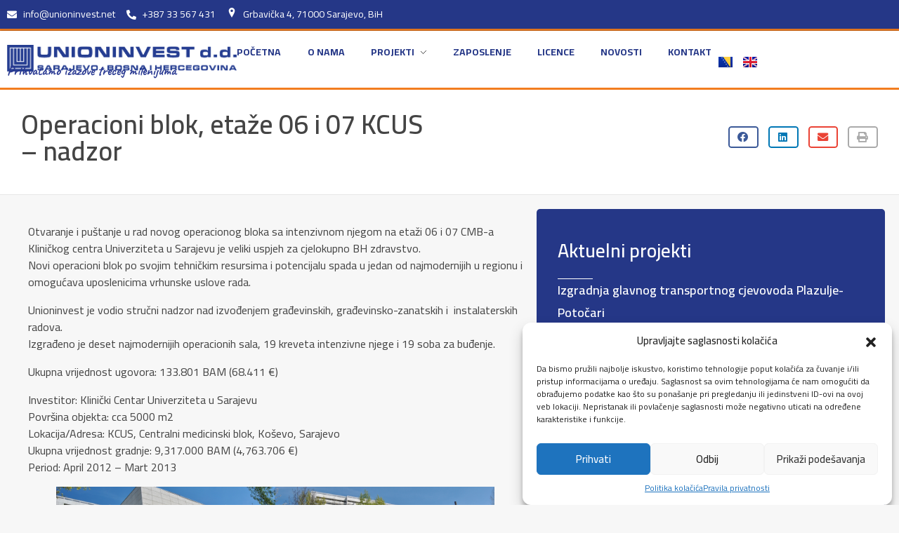

--- FILE ---
content_type: text/html; charset=UTF-8
request_url: https://unioninvest.net/operacioni-blok-etaze-06-i-07-kcus-nadzor/
body_size: 24525
content:
<!DOCTYPE html>
<!--[if IE 9 ]>   <html class="no-js oldie ie9 ie" lang="bs-BA" > <![endif]-->
<!--[if (gt IE 9)|!(IE)]><!--> <html class="no-js" lang="bs-BA" > <!--<![endif]-->
<head>
        <meta charset="UTF-8" >
        <meta http-equiv="X-UA-Compatible" content="IE=edge">
        <!-- devices setting -->
        <meta name="viewport"   content="initial-scale=1,user-scalable=no,width=device-width">

<!-- outputs by wp_head -->
<meta name='robots' content='index, follow, max-image-preview:large, max-snippet:-1, max-video-preview:-1' />
<link rel="alternate" href="https://unioninvest.net/operacioni-blok-etaze-06-i-07-kcus-nadzor/" hreflang="bs" />
<link rel="alternate" href="https://unioninvest.net/en/surgery-ward-06-07-floors-clinical-center-of-university-of-sarajevo-supervision/" hreflang="en" />

	<!-- This site is optimized with the Yoast SEO plugin v26.3 - https://yoast.com/wordpress/plugins/seo/ -->
	<title>Operacioni blok, etaže 06 i 07 KCUS - nadzor  - Unioninvest d.d.</title>
	<link rel="canonical" href="https://unioninvest.net/operacioni-blok-etaze-06-i-07-kcus-nadzor/" />
	<meta property="og:locale" content="bs_BA" />
	<meta property="og:locale:alternate" content="en_GB" />
	<meta property="og:type" content="article" />
	<meta property="og:title" content="Operacioni blok, etaže 06 i 07 KCUS - nadzor  - Unioninvest d.d." />
	<meta property="og:description" content="Otvaranje i puštanje u rad novog operacionog bloka sa intenzivnom njegom na etaži 06 i 07 CMB-a Kliničkog centra Univerziteta u Sarajevu je veliki uspjeh za cjelokupno BH zdravstvo.&nbsp;Novi operacioni blok po svojim tehničkim resursima i potencijalu spada u jedan od najmodernijih u regionu i omogućava uposlenicima vrhunske uslove rada. Unioninvest je vodio stručni nadzor [&hellip;]" />
	<meta property="og:url" content="https://unioninvest.net/operacioni-blok-etaze-06-i-07-kcus-nadzor/" />
	<meta property="og:site_name" content="Unioninvest d.d." />
	<meta property="article:published_time" content="2023-07-23T22:31:07+00:00" />
	<meta property="article:modified_time" content="2023-08-23T08:24:33+00:00" />
	<meta property="og:image" content="https://unioninvest.net/wp-content/uploads/2023/07/Operacion-blok-etaze-06-i-07-KCUS-nadzor-1.jpg" />
	<meta property="og:image:width" content="800" />
	<meta property="og:image:height" content="360" />
	<meta property="og:image:type" content="image/jpeg" />
	<meta name="author" content="editor" />
	<script type="application/ld+json" class="yoast-schema-graph">{"@context":"https://schema.org","@graph":[{"@type":"Article","@id":"https://unioninvest.net/operacioni-blok-etaze-06-i-07-kcus-nadzor/#article","isPartOf":{"@id":"https://unioninvest.net/operacioni-blok-etaze-06-i-07-kcus-nadzor/"},"author":{"name":"editor","@id":"https://unioninvest.net/#/schema/person/924f3cbaca6d12d4474194d611337810"},"headline":"Operacioni blok, etaže 06 i 07 KCUS &#8211; nadzor ","datePublished":"2023-07-23T22:31:07+00:00","dateModified":"2023-08-23T08:24:33+00:00","mainEntityOfPage":{"@id":"https://unioninvest.net/operacioni-blok-etaze-06-i-07-kcus-nadzor/"},"wordCount":126,"publisher":{"@id":"https://unioninvest.net/#organization"},"image":{"@id":"https://unioninvest.net/operacioni-blok-etaze-06-i-07-kcus-nadzor/#primaryimage"},"thumbnailUrl":"https://unioninvest.net/wp-content/uploads/2023/07/Operacion-blok-etaze-06-i-07-KCUS-nadzor-1.jpg","articleSection":["Završeni projekti - Inžinjering i projektovanje"],"inLanguage":"bs-BA"},{"@type":"WebPage","@id":"https://unioninvest.net/operacioni-blok-etaze-06-i-07-kcus-nadzor/","url":"https://unioninvest.net/operacioni-blok-etaze-06-i-07-kcus-nadzor/","name":"Operacioni blok, etaže 06 i 07 KCUS - nadzor  - Unioninvest d.d.","isPartOf":{"@id":"https://unioninvest.net/#website"},"primaryImageOfPage":{"@id":"https://unioninvest.net/operacioni-blok-etaze-06-i-07-kcus-nadzor/#primaryimage"},"image":{"@id":"https://unioninvest.net/operacioni-blok-etaze-06-i-07-kcus-nadzor/#primaryimage"},"thumbnailUrl":"https://unioninvest.net/wp-content/uploads/2023/07/Operacion-blok-etaze-06-i-07-KCUS-nadzor-1.jpg","datePublished":"2023-07-23T22:31:07+00:00","dateModified":"2023-08-23T08:24:33+00:00","breadcrumb":{"@id":"https://unioninvest.net/operacioni-blok-etaze-06-i-07-kcus-nadzor/#breadcrumb"},"inLanguage":"bs-BA","potentialAction":[{"@type":"ReadAction","target":["https://unioninvest.net/operacioni-blok-etaze-06-i-07-kcus-nadzor/"]}]},{"@type":"ImageObject","inLanguage":"bs-BA","@id":"https://unioninvest.net/operacioni-blok-etaze-06-i-07-kcus-nadzor/#primaryimage","url":"https://unioninvest.net/wp-content/uploads/2023/07/Operacion-blok-etaze-06-i-07-KCUS-nadzor-1.jpg","contentUrl":"https://unioninvest.net/wp-content/uploads/2023/07/Operacion-blok-etaze-06-i-07-KCUS-nadzor-1.jpg","width":800,"height":360},{"@type":"BreadcrumbList","@id":"https://unioninvest.net/operacioni-blok-etaze-06-i-07-kcus-nadzor/#breadcrumb","itemListElement":[{"@type":"ListItem","position":1,"name":"Home","item":"https://unioninvest.net/"},{"@type":"ListItem","position":2,"name":"Operacioni blok, etaže 06 i 07 KCUS &#8211; nadzor "}]},{"@type":"WebSite","@id":"https://unioninvest.net/#website","url":"https://unioninvest.net/","name":"Unioninvest d.d.","description":"","publisher":{"@id":"https://unioninvest.net/#organization"},"potentialAction":[{"@type":"SearchAction","target":{"@type":"EntryPoint","urlTemplate":"https://unioninvest.net/?s={search_term_string}"},"query-input":{"@type":"PropertyValueSpecification","valueRequired":true,"valueName":"search_term_string"}}],"inLanguage":"bs-BA"},{"@type":"Organization","@id":"https://unioninvest.net/#organization","name":"Unioninvest d.d.","url":"https://unioninvest.net/","logo":{"@type":"ImageObject","inLanguage":"bs-BA","@id":"https://unioninvest.net/#/schema/logo/image/","url":"https://unioninvest.net/wp-content/uploads/2023/07/LOGO-UNIONINVEST-d.d.png","contentUrl":"https://unioninvest.net/wp-content/uploads/2023/07/LOGO-UNIONINVEST-d.d.png","width":1406,"height":162,"caption":"Unioninvest d.d."},"image":{"@id":"https://unioninvest.net/#/schema/logo/image/"}},{"@type":"Person","@id":"https://unioninvest.net/#/schema/person/924f3cbaca6d12d4474194d611337810","name":"editor","url":"https://unioninvest.net/author/editor/"}]}</script>
	<!-- / Yoast SEO plugin. -->


<link rel='dns-prefetch' href='//www.googletagmanager.com' />
<link rel='dns-prefetch' href='//fonts.googleapis.com' />
<link rel="alternate" type="application/rss+xml" title="Unioninvest d.d. &raquo; novosti" href="https://unioninvest.net/feed/" />
<link rel="alternate" type="application/rss+xml" title="Unioninvest d.d. &raquo;  novosti o komentarima" href="https://unioninvest.net/comments/feed/" />
<link rel="alternate" type="application/rss+xml" title="Unioninvest d.d. &raquo; Operacioni blok, etaže 06 i 07 KCUS &#8211; nadzor  novosti o komentarima" href="https://unioninvest.net/operacioni-blok-etaze-06-i-07-kcus-nadzor/feed/" />
<link rel="alternate" title="oEmbed (JSON)" type="application/json+oembed" href="https://unioninvest.net/wp-json/oembed/1.0/embed?url=https%3A%2F%2Funioninvest.net%2Foperacioni-blok-etaze-06-i-07-kcus-nadzor%2F" />
<link rel="alternate" title="oEmbed (XML)" type="text/xml+oembed" href="https://unioninvest.net/wp-json/oembed/1.0/embed?url=https%3A%2F%2Funioninvest.net%2Foperacioni-blok-etaze-06-i-07-kcus-nadzor%2F&#038;format=xml" />
<style id='wp-img-auto-sizes-contain-inline-css'>
img:is([sizes=auto i],[sizes^="auto," i]){contain-intrinsic-size:3000px 1500px}
/*# sourceURL=wp-img-auto-sizes-contain-inline-css */
</style>
<style id='wp-emoji-styles-inline-css'>

	img.wp-smiley, img.emoji {
		display: inline !important;
		border: none !important;
		box-shadow: none !important;
		height: 1em !important;
		width: 1em !important;
		margin: 0 0.07em !important;
		vertical-align: -0.1em !important;
		background: none !important;
		padding: 0 !important;
	}
/*# sourceURL=wp-emoji-styles-inline-css */
</style>
<link rel='stylesheet' id='wp-block-library-css' href='https://unioninvest.net/wp-includes/css/dist/block-library/style.min.css?ver=6.9' media='all' />
<style id='wp-block-gallery-inline-css'>
.blocks-gallery-grid:not(.has-nested-images),.wp-block-gallery:not(.has-nested-images){display:flex;flex-wrap:wrap;list-style-type:none;margin:0;padding:0}.blocks-gallery-grid:not(.has-nested-images) .blocks-gallery-image,.blocks-gallery-grid:not(.has-nested-images) .blocks-gallery-item,.wp-block-gallery:not(.has-nested-images) .blocks-gallery-image,.wp-block-gallery:not(.has-nested-images) .blocks-gallery-item{display:flex;flex-direction:column;flex-grow:1;justify-content:center;margin:0 1em 1em 0;position:relative;width:calc(50% - 1em)}.blocks-gallery-grid:not(.has-nested-images) .blocks-gallery-image:nth-of-type(2n),.blocks-gallery-grid:not(.has-nested-images) .blocks-gallery-item:nth-of-type(2n),.wp-block-gallery:not(.has-nested-images) .blocks-gallery-image:nth-of-type(2n),.wp-block-gallery:not(.has-nested-images) .blocks-gallery-item:nth-of-type(2n){margin-right:0}.blocks-gallery-grid:not(.has-nested-images) .blocks-gallery-image figure,.blocks-gallery-grid:not(.has-nested-images) .blocks-gallery-item figure,.wp-block-gallery:not(.has-nested-images) .blocks-gallery-image figure,.wp-block-gallery:not(.has-nested-images) .blocks-gallery-item figure{align-items:flex-end;display:flex;height:100%;justify-content:flex-start;margin:0}.blocks-gallery-grid:not(.has-nested-images) .blocks-gallery-image img,.blocks-gallery-grid:not(.has-nested-images) .blocks-gallery-item img,.wp-block-gallery:not(.has-nested-images) .blocks-gallery-image img,.wp-block-gallery:not(.has-nested-images) .blocks-gallery-item img{display:block;height:auto;max-width:100%;width:auto}.blocks-gallery-grid:not(.has-nested-images) .blocks-gallery-image figcaption,.blocks-gallery-grid:not(.has-nested-images) .blocks-gallery-item figcaption,.wp-block-gallery:not(.has-nested-images) .blocks-gallery-image figcaption,.wp-block-gallery:not(.has-nested-images) .blocks-gallery-item figcaption{background:linear-gradient(0deg,#000000b3,#0000004d 70%,#0000);bottom:0;box-sizing:border-box;color:#fff;font-size:.8em;margin:0;max-height:100%;overflow:auto;padding:3em .77em .7em;position:absolute;text-align:center;width:100%;z-index:2}.blocks-gallery-grid:not(.has-nested-images) .blocks-gallery-image figcaption img,.blocks-gallery-grid:not(.has-nested-images) .blocks-gallery-item figcaption img,.wp-block-gallery:not(.has-nested-images) .blocks-gallery-image figcaption img,.wp-block-gallery:not(.has-nested-images) .blocks-gallery-item figcaption img{display:inline}.blocks-gallery-grid:not(.has-nested-images) figcaption,.wp-block-gallery:not(.has-nested-images) figcaption{flex-grow:1}.blocks-gallery-grid:not(.has-nested-images).is-cropped .blocks-gallery-image a,.blocks-gallery-grid:not(.has-nested-images).is-cropped .blocks-gallery-image img,.blocks-gallery-grid:not(.has-nested-images).is-cropped .blocks-gallery-item a,.blocks-gallery-grid:not(.has-nested-images).is-cropped .blocks-gallery-item img,.wp-block-gallery:not(.has-nested-images).is-cropped .blocks-gallery-image a,.wp-block-gallery:not(.has-nested-images).is-cropped .blocks-gallery-image img,.wp-block-gallery:not(.has-nested-images).is-cropped .blocks-gallery-item a,.wp-block-gallery:not(.has-nested-images).is-cropped .blocks-gallery-item img{flex:1;height:100%;object-fit:cover;width:100%}.blocks-gallery-grid:not(.has-nested-images).columns-1 .blocks-gallery-image,.blocks-gallery-grid:not(.has-nested-images).columns-1 .blocks-gallery-item,.wp-block-gallery:not(.has-nested-images).columns-1 .blocks-gallery-image,.wp-block-gallery:not(.has-nested-images).columns-1 .blocks-gallery-item{margin-right:0;width:100%}@media (min-width:600px){.blocks-gallery-grid:not(.has-nested-images).columns-3 .blocks-gallery-image,.blocks-gallery-grid:not(.has-nested-images).columns-3 .blocks-gallery-item,.wp-block-gallery:not(.has-nested-images).columns-3 .blocks-gallery-image,.wp-block-gallery:not(.has-nested-images).columns-3 .blocks-gallery-item{margin-right:1em;width:calc(33.33333% - .66667em)}.blocks-gallery-grid:not(.has-nested-images).columns-4 .blocks-gallery-image,.blocks-gallery-grid:not(.has-nested-images).columns-4 .blocks-gallery-item,.wp-block-gallery:not(.has-nested-images).columns-4 .blocks-gallery-image,.wp-block-gallery:not(.has-nested-images).columns-4 .blocks-gallery-item{margin-right:1em;width:calc(25% - .75em)}.blocks-gallery-grid:not(.has-nested-images).columns-5 .blocks-gallery-image,.blocks-gallery-grid:not(.has-nested-images).columns-5 .blocks-gallery-item,.wp-block-gallery:not(.has-nested-images).columns-5 .blocks-gallery-image,.wp-block-gallery:not(.has-nested-images).columns-5 .blocks-gallery-item{margin-right:1em;width:calc(20% - .8em)}.blocks-gallery-grid:not(.has-nested-images).columns-6 .blocks-gallery-image,.blocks-gallery-grid:not(.has-nested-images).columns-6 .blocks-gallery-item,.wp-block-gallery:not(.has-nested-images).columns-6 .blocks-gallery-image,.wp-block-gallery:not(.has-nested-images).columns-6 .blocks-gallery-item{margin-right:1em;width:calc(16.66667% - .83333em)}.blocks-gallery-grid:not(.has-nested-images).columns-7 .blocks-gallery-image,.blocks-gallery-grid:not(.has-nested-images).columns-7 .blocks-gallery-item,.wp-block-gallery:not(.has-nested-images).columns-7 .blocks-gallery-image,.wp-block-gallery:not(.has-nested-images).columns-7 .blocks-gallery-item{margin-right:1em;width:calc(14.28571% - .85714em)}.blocks-gallery-grid:not(.has-nested-images).columns-8 .blocks-gallery-image,.blocks-gallery-grid:not(.has-nested-images).columns-8 .blocks-gallery-item,.wp-block-gallery:not(.has-nested-images).columns-8 .blocks-gallery-image,.wp-block-gallery:not(.has-nested-images).columns-8 .blocks-gallery-item{margin-right:1em;width:calc(12.5% - .875em)}.blocks-gallery-grid:not(.has-nested-images).columns-1 .blocks-gallery-image:nth-of-type(1n),.blocks-gallery-grid:not(.has-nested-images).columns-1 .blocks-gallery-item:nth-of-type(1n),.blocks-gallery-grid:not(.has-nested-images).columns-2 .blocks-gallery-image:nth-of-type(2n),.blocks-gallery-grid:not(.has-nested-images).columns-2 .blocks-gallery-item:nth-of-type(2n),.blocks-gallery-grid:not(.has-nested-images).columns-3 .blocks-gallery-image:nth-of-type(3n),.blocks-gallery-grid:not(.has-nested-images).columns-3 .blocks-gallery-item:nth-of-type(3n),.blocks-gallery-grid:not(.has-nested-images).columns-4 .blocks-gallery-image:nth-of-type(4n),.blocks-gallery-grid:not(.has-nested-images).columns-4 .blocks-gallery-item:nth-of-type(4n),.blocks-gallery-grid:not(.has-nested-images).columns-5 .blocks-gallery-image:nth-of-type(5n),.blocks-gallery-grid:not(.has-nested-images).columns-5 .blocks-gallery-item:nth-of-type(5n),.blocks-gallery-grid:not(.has-nested-images).columns-6 .blocks-gallery-image:nth-of-type(6n),.blocks-gallery-grid:not(.has-nested-images).columns-6 .blocks-gallery-item:nth-of-type(6n),.blocks-gallery-grid:not(.has-nested-images).columns-7 .blocks-gallery-image:nth-of-type(7n),.blocks-gallery-grid:not(.has-nested-images).columns-7 .blocks-gallery-item:nth-of-type(7n),.blocks-gallery-grid:not(.has-nested-images).columns-8 .blocks-gallery-image:nth-of-type(8n),.blocks-gallery-grid:not(.has-nested-images).columns-8 .blocks-gallery-item:nth-of-type(8n),.wp-block-gallery:not(.has-nested-images).columns-1 .blocks-gallery-image:nth-of-type(1n),.wp-block-gallery:not(.has-nested-images).columns-1 .blocks-gallery-item:nth-of-type(1n),.wp-block-gallery:not(.has-nested-images).columns-2 .blocks-gallery-image:nth-of-type(2n),.wp-block-gallery:not(.has-nested-images).columns-2 .blocks-gallery-item:nth-of-type(2n),.wp-block-gallery:not(.has-nested-images).columns-3 .blocks-gallery-image:nth-of-type(3n),.wp-block-gallery:not(.has-nested-images).columns-3 .blocks-gallery-item:nth-of-type(3n),.wp-block-gallery:not(.has-nested-images).columns-4 .blocks-gallery-image:nth-of-type(4n),.wp-block-gallery:not(.has-nested-images).columns-4 .blocks-gallery-item:nth-of-type(4n),.wp-block-gallery:not(.has-nested-images).columns-5 .blocks-gallery-image:nth-of-type(5n),.wp-block-gallery:not(.has-nested-images).columns-5 .blocks-gallery-item:nth-of-type(5n),.wp-block-gallery:not(.has-nested-images).columns-6 .blocks-gallery-image:nth-of-type(6n),.wp-block-gallery:not(.has-nested-images).columns-6 .blocks-gallery-item:nth-of-type(6n),.wp-block-gallery:not(.has-nested-images).columns-7 .blocks-gallery-image:nth-of-type(7n),.wp-block-gallery:not(.has-nested-images).columns-7 .blocks-gallery-item:nth-of-type(7n),.wp-block-gallery:not(.has-nested-images).columns-8 .blocks-gallery-image:nth-of-type(8n),.wp-block-gallery:not(.has-nested-images).columns-8 .blocks-gallery-item:nth-of-type(8n){margin-right:0}}.blocks-gallery-grid:not(.has-nested-images) .blocks-gallery-image:last-child,.blocks-gallery-grid:not(.has-nested-images) .blocks-gallery-item:last-child,.wp-block-gallery:not(.has-nested-images) .blocks-gallery-image:last-child,.wp-block-gallery:not(.has-nested-images) .blocks-gallery-item:last-child{margin-right:0}.blocks-gallery-grid:not(.has-nested-images).alignleft,.blocks-gallery-grid:not(.has-nested-images).alignright,.wp-block-gallery:not(.has-nested-images).alignleft,.wp-block-gallery:not(.has-nested-images).alignright{max-width:420px;width:100%}.blocks-gallery-grid:not(.has-nested-images).aligncenter .blocks-gallery-item figure,.wp-block-gallery:not(.has-nested-images).aligncenter .blocks-gallery-item figure{justify-content:center}.wp-block-gallery:not(.is-cropped) .blocks-gallery-item{align-self:flex-start}figure.wp-block-gallery.has-nested-images{align-items:normal}.wp-block-gallery.has-nested-images figure.wp-block-image:not(#individual-image){margin:0;width:calc(50% - var(--wp--style--unstable-gallery-gap, 16px)/2)}.wp-block-gallery.has-nested-images figure.wp-block-image{box-sizing:border-box;display:flex;flex-direction:column;flex-grow:1;justify-content:center;max-width:100%;position:relative}.wp-block-gallery.has-nested-images figure.wp-block-image>a,.wp-block-gallery.has-nested-images figure.wp-block-image>div{flex-direction:column;flex-grow:1;margin:0}.wp-block-gallery.has-nested-images figure.wp-block-image img{display:block;height:auto;max-width:100%!important;width:auto}.wp-block-gallery.has-nested-images figure.wp-block-image figcaption,.wp-block-gallery.has-nested-images figure.wp-block-image:has(figcaption):before{bottom:0;left:0;max-height:100%;position:absolute;right:0}.wp-block-gallery.has-nested-images figure.wp-block-image:has(figcaption):before{backdrop-filter:blur(3px);content:"";height:100%;-webkit-mask-image:linear-gradient(0deg,#000 20%,#0000);mask-image:linear-gradient(0deg,#000 20%,#0000);max-height:40%;pointer-events:none}.wp-block-gallery.has-nested-images figure.wp-block-image figcaption{box-sizing:border-box;color:#fff;font-size:13px;margin:0;overflow:auto;padding:1em;text-align:center;text-shadow:0 0 1.5px #000}.wp-block-gallery.has-nested-images figure.wp-block-image figcaption::-webkit-scrollbar{height:12px;width:12px}.wp-block-gallery.has-nested-images figure.wp-block-image figcaption::-webkit-scrollbar-track{background-color:initial}.wp-block-gallery.has-nested-images figure.wp-block-image figcaption::-webkit-scrollbar-thumb{background-clip:padding-box;background-color:initial;border:3px solid #0000;border-radius:8px}.wp-block-gallery.has-nested-images figure.wp-block-image figcaption:focus-within::-webkit-scrollbar-thumb,.wp-block-gallery.has-nested-images figure.wp-block-image figcaption:focus::-webkit-scrollbar-thumb,.wp-block-gallery.has-nested-images figure.wp-block-image figcaption:hover::-webkit-scrollbar-thumb{background-color:#fffc}.wp-block-gallery.has-nested-images figure.wp-block-image figcaption{scrollbar-color:#0000 #0000;scrollbar-gutter:stable both-edges;scrollbar-width:thin}.wp-block-gallery.has-nested-images figure.wp-block-image figcaption:focus,.wp-block-gallery.has-nested-images figure.wp-block-image figcaption:focus-within,.wp-block-gallery.has-nested-images figure.wp-block-image figcaption:hover{scrollbar-color:#fffc #0000}.wp-block-gallery.has-nested-images figure.wp-block-image figcaption{will-change:transform}@media (hover:none){.wp-block-gallery.has-nested-images figure.wp-block-image figcaption{scrollbar-color:#fffc #0000}}.wp-block-gallery.has-nested-images figure.wp-block-image figcaption{background:linear-gradient(0deg,#0006,#0000)}.wp-block-gallery.has-nested-images figure.wp-block-image figcaption img{display:inline}.wp-block-gallery.has-nested-images figure.wp-block-image figcaption a{color:inherit}.wp-block-gallery.has-nested-images figure.wp-block-image.has-custom-border img{box-sizing:border-box}.wp-block-gallery.has-nested-images figure.wp-block-image.has-custom-border>a,.wp-block-gallery.has-nested-images figure.wp-block-image.has-custom-border>div,.wp-block-gallery.has-nested-images figure.wp-block-image.is-style-rounded>a,.wp-block-gallery.has-nested-images figure.wp-block-image.is-style-rounded>div{flex:1 1 auto}.wp-block-gallery.has-nested-images figure.wp-block-image.has-custom-border figcaption,.wp-block-gallery.has-nested-images figure.wp-block-image.is-style-rounded figcaption{background:none;color:inherit;flex:initial;margin:0;padding:10px 10px 9px;position:relative;text-shadow:none}.wp-block-gallery.has-nested-images figure.wp-block-image.has-custom-border:before,.wp-block-gallery.has-nested-images figure.wp-block-image.is-style-rounded:before{content:none}.wp-block-gallery.has-nested-images figcaption{flex-basis:100%;flex-grow:1;text-align:center}.wp-block-gallery.has-nested-images:not(.is-cropped) figure.wp-block-image:not(#individual-image){margin-bottom:auto;margin-top:0}.wp-block-gallery.has-nested-images.is-cropped figure.wp-block-image:not(#individual-image){align-self:inherit}.wp-block-gallery.has-nested-images.is-cropped figure.wp-block-image:not(#individual-image)>a,.wp-block-gallery.has-nested-images.is-cropped figure.wp-block-image:not(#individual-image)>div:not(.components-drop-zone){display:flex}.wp-block-gallery.has-nested-images.is-cropped figure.wp-block-image:not(#individual-image) a,.wp-block-gallery.has-nested-images.is-cropped figure.wp-block-image:not(#individual-image) img{flex:1 0 0%;height:100%;object-fit:cover;width:100%}.wp-block-gallery.has-nested-images.columns-1 figure.wp-block-image:not(#individual-image){width:100%}@media (min-width:600px){.wp-block-gallery.has-nested-images.columns-3 figure.wp-block-image:not(#individual-image){width:calc(33.33333% - var(--wp--style--unstable-gallery-gap, 16px)*.66667)}.wp-block-gallery.has-nested-images.columns-4 figure.wp-block-image:not(#individual-image){width:calc(25% - var(--wp--style--unstable-gallery-gap, 16px)*.75)}.wp-block-gallery.has-nested-images.columns-5 figure.wp-block-image:not(#individual-image){width:calc(20% - var(--wp--style--unstable-gallery-gap, 16px)*.8)}.wp-block-gallery.has-nested-images.columns-6 figure.wp-block-image:not(#individual-image){width:calc(16.66667% - var(--wp--style--unstable-gallery-gap, 16px)*.83333)}.wp-block-gallery.has-nested-images.columns-7 figure.wp-block-image:not(#individual-image){width:calc(14.28571% - var(--wp--style--unstable-gallery-gap, 16px)*.85714)}.wp-block-gallery.has-nested-images.columns-8 figure.wp-block-image:not(#individual-image){width:calc(12.5% - var(--wp--style--unstable-gallery-gap, 16px)*.875)}.wp-block-gallery.has-nested-images.columns-default figure.wp-block-image:not(#individual-image){width:calc(33.33% - var(--wp--style--unstable-gallery-gap, 16px)*.66667)}.wp-block-gallery.has-nested-images.columns-default figure.wp-block-image:not(#individual-image):first-child:nth-last-child(2),.wp-block-gallery.has-nested-images.columns-default figure.wp-block-image:not(#individual-image):first-child:nth-last-child(2)~figure.wp-block-image:not(#individual-image){width:calc(50% - var(--wp--style--unstable-gallery-gap, 16px)*.5)}.wp-block-gallery.has-nested-images.columns-default figure.wp-block-image:not(#individual-image):first-child:last-child{width:100%}}.wp-block-gallery.has-nested-images.alignleft,.wp-block-gallery.has-nested-images.alignright{max-width:420px;width:100%}.wp-block-gallery.has-nested-images.aligncenter{justify-content:center}
/*# sourceURL=https://unioninvest.net/wp-includes/blocks/gallery/style.min.css */
</style>
<style id='wp-block-heading-inline-css'>
h1:where(.wp-block-heading).has-background,h2:where(.wp-block-heading).has-background,h3:where(.wp-block-heading).has-background,h4:where(.wp-block-heading).has-background,h5:where(.wp-block-heading).has-background,h6:where(.wp-block-heading).has-background{padding:1.25em 2.375em}h1.has-text-align-left[style*=writing-mode]:where([style*=vertical-lr]),h1.has-text-align-right[style*=writing-mode]:where([style*=vertical-rl]),h2.has-text-align-left[style*=writing-mode]:where([style*=vertical-lr]),h2.has-text-align-right[style*=writing-mode]:where([style*=vertical-rl]),h3.has-text-align-left[style*=writing-mode]:where([style*=vertical-lr]),h3.has-text-align-right[style*=writing-mode]:where([style*=vertical-rl]),h4.has-text-align-left[style*=writing-mode]:where([style*=vertical-lr]),h4.has-text-align-right[style*=writing-mode]:where([style*=vertical-rl]),h5.has-text-align-left[style*=writing-mode]:where([style*=vertical-lr]),h5.has-text-align-right[style*=writing-mode]:where([style*=vertical-rl]),h6.has-text-align-left[style*=writing-mode]:where([style*=vertical-lr]),h6.has-text-align-right[style*=writing-mode]:where([style*=vertical-rl]){rotate:180deg}
/*# sourceURL=https://unioninvest.net/wp-includes/blocks/heading/style.min.css */
</style>
<style id='wp-block-image-inline-css'>
.wp-block-image>a,.wp-block-image>figure>a{display:inline-block}.wp-block-image img{box-sizing:border-box;height:auto;max-width:100%;vertical-align:bottom}@media not (prefers-reduced-motion){.wp-block-image img.hide{visibility:hidden}.wp-block-image img.show{animation:show-content-image .4s}}.wp-block-image[style*=border-radius] img,.wp-block-image[style*=border-radius]>a{border-radius:inherit}.wp-block-image.has-custom-border img{box-sizing:border-box}.wp-block-image.aligncenter{text-align:center}.wp-block-image.alignfull>a,.wp-block-image.alignwide>a{width:100%}.wp-block-image.alignfull img,.wp-block-image.alignwide img{height:auto;width:100%}.wp-block-image .aligncenter,.wp-block-image .alignleft,.wp-block-image .alignright,.wp-block-image.aligncenter,.wp-block-image.alignleft,.wp-block-image.alignright{display:table}.wp-block-image .aligncenter>figcaption,.wp-block-image .alignleft>figcaption,.wp-block-image .alignright>figcaption,.wp-block-image.aligncenter>figcaption,.wp-block-image.alignleft>figcaption,.wp-block-image.alignright>figcaption{caption-side:bottom;display:table-caption}.wp-block-image .alignleft{float:left;margin:.5em 1em .5em 0}.wp-block-image .alignright{float:right;margin:.5em 0 .5em 1em}.wp-block-image .aligncenter{margin-left:auto;margin-right:auto}.wp-block-image :where(figcaption){margin-bottom:1em;margin-top:.5em}.wp-block-image.is-style-circle-mask img{border-radius:9999px}@supports ((-webkit-mask-image:none) or (mask-image:none)) or (-webkit-mask-image:none){.wp-block-image.is-style-circle-mask img{border-radius:0;-webkit-mask-image:url('data:image/svg+xml;utf8,<svg viewBox="0 0 100 100" xmlns="http://www.w3.org/2000/svg"><circle cx="50" cy="50" r="50"/></svg>');mask-image:url('data:image/svg+xml;utf8,<svg viewBox="0 0 100 100" xmlns="http://www.w3.org/2000/svg"><circle cx="50" cy="50" r="50"/></svg>');mask-mode:alpha;-webkit-mask-position:center;mask-position:center;-webkit-mask-repeat:no-repeat;mask-repeat:no-repeat;-webkit-mask-size:contain;mask-size:contain}}:root :where(.wp-block-image.is-style-rounded img,.wp-block-image .is-style-rounded img){border-radius:9999px}.wp-block-image figure{margin:0}.wp-lightbox-container{display:flex;flex-direction:column;position:relative}.wp-lightbox-container img{cursor:zoom-in}.wp-lightbox-container img:hover+button{opacity:1}.wp-lightbox-container button{align-items:center;backdrop-filter:blur(16px) saturate(180%);background-color:#5a5a5a40;border:none;border-radius:4px;cursor:zoom-in;display:flex;height:20px;justify-content:center;opacity:0;padding:0;position:absolute;right:16px;text-align:center;top:16px;width:20px;z-index:100}@media not (prefers-reduced-motion){.wp-lightbox-container button{transition:opacity .2s ease}}.wp-lightbox-container button:focus-visible{outline:3px auto #5a5a5a40;outline:3px auto -webkit-focus-ring-color;outline-offset:3px}.wp-lightbox-container button:hover{cursor:pointer;opacity:1}.wp-lightbox-container button:focus{opacity:1}.wp-lightbox-container button:focus,.wp-lightbox-container button:hover,.wp-lightbox-container button:not(:hover):not(:active):not(.has-background){background-color:#5a5a5a40;border:none}.wp-lightbox-overlay{box-sizing:border-box;cursor:zoom-out;height:100vh;left:0;overflow:hidden;position:fixed;top:0;visibility:hidden;width:100%;z-index:100000}.wp-lightbox-overlay .close-button{align-items:center;cursor:pointer;display:flex;justify-content:center;min-height:40px;min-width:40px;padding:0;position:absolute;right:calc(env(safe-area-inset-right) + 16px);top:calc(env(safe-area-inset-top) + 16px);z-index:5000000}.wp-lightbox-overlay .close-button:focus,.wp-lightbox-overlay .close-button:hover,.wp-lightbox-overlay .close-button:not(:hover):not(:active):not(.has-background){background:none;border:none}.wp-lightbox-overlay .lightbox-image-container{height:var(--wp--lightbox-container-height);left:50%;overflow:hidden;position:absolute;top:50%;transform:translate(-50%,-50%);transform-origin:top left;width:var(--wp--lightbox-container-width);z-index:9999999999}.wp-lightbox-overlay .wp-block-image{align-items:center;box-sizing:border-box;display:flex;height:100%;justify-content:center;margin:0;position:relative;transform-origin:0 0;width:100%;z-index:3000000}.wp-lightbox-overlay .wp-block-image img{height:var(--wp--lightbox-image-height);min-height:var(--wp--lightbox-image-height);min-width:var(--wp--lightbox-image-width);width:var(--wp--lightbox-image-width)}.wp-lightbox-overlay .wp-block-image figcaption{display:none}.wp-lightbox-overlay button{background:none;border:none}.wp-lightbox-overlay .scrim{background-color:#fff;height:100%;opacity:.9;position:absolute;width:100%;z-index:2000000}.wp-lightbox-overlay.active{visibility:visible}@media not (prefers-reduced-motion){.wp-lightbox-overlay.active{animation:turn-on-visibility .25s both}.wp-lightbox-overlay.active img{animation:turn-on-visibility .35s both}.wp-lightbox-overlay.show-closing-animation:not(.active){animation:turn-off-visibility .35s both}.wp-lightbox-overlay.show-closing-animation:not(.active) img{animation:turn-off-visibility .25s both}.wp-lightbox-overlay.zoom.active{animation:none;opacity:1;visibility:visible}.wp-lightbox-overlay.zoom.active .lightbox-image-container{animation:lightbox-zoom-in .4s}.wp-lightbox-overlay.zoom.active .lightbox-image-container img{animation:none}.wp-lightbox-overlay.zoom.active .scrim{animation:turn-on-visibility .4s forwards}.wp-lightbox-overlay.zoom.show-closing-animation:not(.active){animation:none}.wp-lightbox-overlay.zoom.show-closing-animation:not(.active) .lightbox-image-container{animation:lightbox-zoom-out .4s}.wp-lightbox-overlay.zoom.show-closing-animation:not(.active) .lightbox-image-container img{animation:none}.wp-lightbox-overlay.zoom.show-closing-animation:not(.active) .scrim{animation:turn-off-visibility .4s forwards}}@keyframes show-content-image{0%{visibility:hidden}99%{visibility:hidden}to{visibility:visible}}@keyframes turn-on-visibility{0%{opacity:0}to{opacity:1}}@keyframes turn-off-visibility{0%{opacity:1;visibility:visible}99%{opacity:0;visibility:visible}to{opacity:0;visibility:hidden}}@keyframes lightbox-zoom-in{0%{transform:translate(calc((-100vw + var(--wp--lightbox-scrollbar-width))/2 + var(--wp--lightbox-initial-left-position)),calc(-50vh + var(--wp--lightbox-initial-top-position))) scale(var(--wp--lightbox-scale))}to{transform:translate(-50%,-50%) scale(1)}}@keyframes lightbox-zoom-out{0%{transform:translate(-50%,-50%) scale(1);visibility:visible}99%{visibility:visible}to{transform:translate(calc((-100vw + var(--wp--lightbox-scrollbar-width))/2 + var(--wp--lightbox-initial-left-position)),calc(-50vh + var(--wp--lightbox-initial-top-position))) scale(var(--wp--lightbox-scale));visibility:hidden}}
/*# sourceURL=https://unioninvest.net/wp-includes/blocks/image/style.min.css */
</style>
<style id='global-styles-inline-css'>
:root{--wp--preset--aspect-ratio--square: 1;--wp--preset--aspect-ratio--4-3: 4/3;--wp--preset--aspect-ratio--3-4: 3/4;--wp--preset--aspect-ratio--3-2: 3/2;--wp--preset--aspect-ratio--2-3: 2/3;--wp--preset--aspect-ratio--16-9: 16/9;--wp--preset--aspect-ratio--9-16: 9/16;--wp--preset--color--black: #000000;--wp--preset--color--cyan-bluish-gray: #abb8c3;--wp--preset--color--white: #ffffff;--wp--preset--color--pale-pink: #f78da7;--wp--preset--color--vivid-red: #cf2e2e;--wp--preset--color--luminous-vivid-orange: #ff6900;--wp--preset--color--luminous-vivid-amber: #fcb900;--wp--preset--color--light-green-cyan: #7bdcb5;--wp--preset--color--vivid-green-cyan: #00d084;--wp--preset--color--pale-cyan-blue: #8ed1fc;--wp--preset--color--vivid-cyan-blue: #0693e3;--wp--preset--color--vivid-purple: #9b51e0;--wp--preset--gradient--vivid-cyan-blue-to-vivid-purple: linear-gradient(135deg,rgb(6,147,227) 0%,rgb(155,81,224) 100%);--wp--preset--gradient--light-green-cyan-to-vivid-green-cyan: linear-gradient(135deg,rgb(122,220,180) 0%,rgb(0,208,130) 100%);--wp--preset--gradient--luminous-vivid-amber-to-luminous-vivid-orange: linear-gradient(135deg,rgb(252,185,0) 0%,rgb(255,105,0) 100%);--wp--preset--gradient--luminous-vivid-orange-to-vivid-red: linear-gradient(135deg,rgb(255,105,0) 0%,rgb(207,46,46) 100%);--wp--preset--gradient--very-light-gray-to-cyan-bluish-gray: linear-gradient(135deg,rgb(238,238,238) 0%,rgb(169,184,195) 100%);--wp--preset--gradient--cool-to-warm-spectrum: linear-gradient(135deg,rgb(74,234,220) 0%,rgb(151,120,209) 20%,rgb(207,42,186) 40%,rgb(238,44,130) 60%,rgb(251,105,98) 80%,rgb(254,248,76) 100%);--wp--preset--gradient--blush-light-purple: linear-gradient(135deg,rgb(255,206,236) 0%,rgb(152,150,240) 100%);--wp--preset--gradient--blush-bordeaux: linear-gradient(135deg,rgb(254,205,165) 0%,rgb(254,45,45) 50%,rgb(107,0,62) 100%);--wp--preset--gradient--luminous-dusk: linear-gradient(135deg,rgb(255,203,112) 0%,rgb(199,81,192) 50%,rgb(65,88,208) 100%);--wp--preset--gradient--pale-ocean: linear-gradient(135deg,rgb(255,245,203) 0%,rgb(182,227,212) 50%,rgb(51,167,181) 100%);--wp--preset--gradient--electric-grass: linear-gradient(135deg,rgb(202,248,128) 0%,rgb(113,206,126) 100%);--wp--preset--gradient--midnight: linear-gradient(135deg,rgb(2,3,129) 0%,rgb(40,116,252) 100%);--wp--preset--font-size--small: 13px;--wp--preset--font-size--medium: 20px;--wp--preset--font-size--large: 36px;--wp--preset--font-size--x-large: 42px;--wp--preset--spacing--20: 0.44rem;--wp--preset--spacing--30: 0.67rem;--wp--preset--spacing--40: 1rem;--wp--preset--spacing--50: 1.5rem;--wp--preset--spacing--60: 2.25rem;--wp--preset--spacing--70: 3.38rem;--wp--preset--spacing--80: 5.06rem;--wp--preset--shadow--natural: 6px 6px 9px rgba(0, 0, 0, 0.2);--wp--preset--shadow--deep: 12px 12px 50px rgba(0, 0, 0, 0.4);--wp--preset--shadow--sharp: 6px 6px 0px rgba(0, 0, 0, 0.2);--wp--preset--shadow--outlined: 6px 6px 0px -3px rgb(255, 255, 255), 6px 6px rgb(0, 0, 0);--wp--preset--shadow--crisp: 6px 6px 0px rgb(0, 0, 0);}:where(.is-layout-flex){gap: 0.5em;}:where(.is-layout-grid){gap: 0.5em;}body .is-layout-flex{display: flex;}.is-layout-flex{flex-wrap: wrap;align-items: center;}.is-layout-flex > :is(*, div){margin: 0;}body .is-layout-grid{display: grid;}.is-layout-grid > :is(*, div){margin: 0;}:where(.wp-block-columns.is-layout-flex){gap: 2em;}:where(.wp-block-columns.is-layout-grid){gap: 2em;}:where(.wp-block-post-template.is-layout-flex){gap: 1.25em;}:where(.wp-block-post-template.is-layout-grid){gap: 1.25em;}.has-black-color{color: var(--wp--preset--color--black) !important;}.has-cyan-bluish-gray-color{color: var(--wp--preset--color--cyan-bluish-gray) !important;}.has-white-color{color: var(--wp--preset--color--white) !important;}.has-pale-pink-color{color: var(--wp--preset--color--pale-pink) !important;}.has-vivid-red-color{color: var(--wp--preset--color--vivid-red) !important;}.has-luminous-vivid-orange-color{color: var(--wp--preset--color--luminous-vivid-orange) !important;}.has-luminous-vivid-amber-color{color: var(--wp--preset--color--luminous-vivid-amber) !important;}.has-light-green-cyan-color{color: var(--wp--preset--color--light-green-cyan) !important;}.has-vivid-green-cyan-color{color: var(--wp--preset--color--vivid-green-cyan) !important;}.has-pale-cyan-blue-color{color: var(--wp--preset--color--pale-cyan-blue) !important;}.has-vivid-cyan-blue-color{color: var(--wp--preset--color--vivid-cyan-blue) !important;}.has-vivid-purple-color{color: var(--wp--preset--color--vivid-purple) !important;}.has-black-background-color{background-color: var(--wp--preset--color--black) !important;}.has-cyan-bluish-gray-background-color{background-color: var(--wp--preset--color--cyan-bluish-gray) !important;}.has-white-background-color{background-color: var(--wp--preset--color--white) !important;}.has-pale-pink-background-color{background-color: var(--wp--preset--color--pale-pink) !important;}.has-vivid-red-background-color{background-color: var(--wp--preset--color--vivid-red) !important;}.has-luminous-vivid-orange-background-color{background-color: var(--wp--preset--color--luminous-vivid-orange) !important;}.has-luminous-vivid-amber-background-color{background-color: var(--wp--preset--color--luminous-vivid-amber) !important;}.has-light-green-cyan-background-color{background-color: var(--wp--preset--color--light-green-cyan) !important;}.has-vivid-green-cyan-background-color{background-color: var(--wp--preset--color--vivid-green-cyan) !important;}.has-pale-cyan-blue-background-color{background-color: var(--wp--preset--color--pale-cyan-blue) !important;}.has-vivid-cyan-blue-background-color{background-color: var(--wp--preset--color--vivid-cyan-blue) !important;}.has-vivid-purple-background-color{background-color: var(--wp--preset--color--vivid-purple) !important;}.has-black-border-color{border-color: var(--wp--preset--color--black) !important;}.has-cyan-bluish-gray-border-color{border-color: var(--wp--preset--color--cyan-bluish-gray) !important;}.has-white-border-color{border-color: var(--wp--preset--color--white) !important;}.has-pale-pink-border-color{border-color: var(--wp--preset--color--pale-pink) !important;}.has-vivid-red-border-color{border-color: var(--wp--preset--color--vivid-red) !important;}.has-luminous-vivid-orange-border-color{border-color: var(--wp--preset--color--luminous-vivid-orange) !important;}.has-luminous-vivid-amber-border-color{border-color: var(--wp--preset--color--luminous-vivid-amber) !important;}.has-light-green-cyan-border-color{border-color: var(--wp--preset--color--light-green-cyan) !important;}.has-vivid-green-cyan-border-color{border-color: var(--wp--preset--color--vivid-green-cyan) !important;}.has-pale-cyan-blue-border-color{border-color: var(--wp--preset--color--pale-cyan-blue) !important;}.has-vivid-cyan-blue-border-color{border-color: var(--wp--preset--color--vivid-cyan-blue) !important;}.has-vivid-purple-border-color{border-color: var(--wp--preset--color--vivid-purple) !important;}.has-vivid-cyan-blue-to-vivid-purple-gradient-background{background: var(--wp--preset--gradient--vivid-cyan-blue-to-vivid-purple) !important;}.has-light-green-cyan-to-vivid-green-cyan-gradient-background{background: var(--wp--preset--gradient--light-green-cyan-to-vivid-green-cyan) !important;}.has-luminous-vivid-amber-to-luminous-vivid-orange-gradient-background{background: var(--wp--preset--gradient--luminous-vivid-amber-to-luminous-vivid-orange) !important;}.has-luminous-vivid-orange-to-vivid-red-gradient-background{background: var(--wp--preset--gradient--luminous-vivid-orange-to-vivid-red) !important;}.has-very-light-gray-to-cyan-bluish-gray-gradient-background{background: var(--wp--preset--gradient--very-light-gray-to-cyan-bluish-gray) !important;}.has-cool-to-warm-spectrum-gradient-background{background: var(--wp--preset--gradient--cool-to-warm-spectrum) !important;}.has-blush-light-purple-gradient-background{background: var(--wp--preset--gradient--blush-light-purple) !important;}.has-blush-bordeaux-gradient-background{background: var(--wp--preset--gradient--blush-bordeaux) !important;}.has-luminous-dusk-gradient-background{background: var(--wp--preset--gradient--luminous-dusk) !important;}.has-pale-ocean-gradient-background{background: var(--wp--preset--gradient--pale-ocean) !important;}.has-electric-grass-gradient-background{background: var(--wp--preset--gradient--electric-grass) !important;}.has-midnight-gradient-background{background: var(--wp--preset--gradient--midnight) !important;}.has-small-font-size{font-size: var(--wp--preset--font-size--small) !important;}.has-medium-font-size{font-size: var(--wp--preset--font-size--medium) !important;}.has-large-font-size{font-size: var(--wp--preset--font-size--large) !important;}.has-x-large-font-size{font-size: var(--wp--preset--font-size--x-large) !important;}
/*# sourceURL=global-styles-inline-css */
</style>
<style id='core-block-supports-inline-css'>
.wp-block-gallery.wp-block-gallery-1{--wp--style--unstable-gallery-gap:var( --wp--style--gallery-gap-default, var( --gallery-block--gutter-size, var( --wp--style--block-gap, 0.5em ) ) );gap:var( --wp--style--gallery-gap-default, var( --gallery-block--gutter-size, var( --wp--style--block-gap, 0.5em ) ) );}
/*# sourceURL=core-block-supports-inline-css */
</style>

<style id='classic-theme-styles-inline-css'>
/*! This file is auto-generated */
.wp-block-button__link{color:#fff;background-color:#32373c;border-radius:9999px;box-shadow:none;text-decoration:none;padding:calc(.667em + 2px) calc(1.333em + 2px);font-size:1.125em}.wp-block-file__button{background:#32373c;color:#fff;text-decoration:none}
/*# sourceURL=/wp-includes/css/classic-themes.min.css */
</style>
<link rel='stylesheet' id='cmplz-general-css' href='https://unioninvest.net/wp-content/plugins/complianz-gdpr/assets/css/cookieblocker.min.css?ver=1746451392' media='all' />
<link rel='stylesheet' id='auxin-base-css' href='https://unioninvest.net/wp-content/themes/phlox/css/base.css?ver=2.17.6' media='all' />
<link rel='stylesheet' id='auxin-front-icon-css' href='https://unioninvest.net/wp-content/themes/phlox/css/auxin-icon.css?ver=2.17.6' media='all' />
<link rel='stylesheet' id='auxin-main-css' href='https://unioninvest.net/wp-content/themes/phlox/css/main.css?ver=2.17.6' media='all' />
<link rel='stylesheet' id='elementor-frontend-css' href='https://unioninvest.net/wp-content/plugins/elementor/assets/css/frontend.min.css?ver=3.28.4' media='all' />
<link rel='stylesheet' id='widget-icon-list-css' href='https://unioninvest.net/wp-content/plugins/elementor/assets/css/widget-icon-list.min.css?ver=3.28.4' media='all' />
<link rel='stylesheet' id='widget-image-css' href='https://unioninvest.net/wp-content/plugins/elementor/assets/css/widget-image.min.css?ver=3.28.4' media='all' />
<link rel='stylesheet' id='e-sticky-css' href='https://unioninvest.net/wp-content/plugins/pro-elements/assets/css/modules/sticky.min.css?ver=3.28.1' media='all' />
<link rel='stylesheet' id='widget-social-icons-css' href='https://unioninvest.net/wp-content/plugins/elementor/assets/css/widget-social-icons.min.css?ver=3.28.4' media='all' />
<link rel='stylesheet' id='e-apple-webkit-css' href='https://unioninvest.net/wp-content/plugins/elementor/assets/css/conditionals/apple-webkit.min.css?ver=3.28.4' media='all' />
<link rel='stylesheet' id='widget-heading-css' href='https://unioninvest.net/wp-content/plugins/elementor/assets/css/widget-heading.min.css?ver=3.28.4' media='all' />
<link rel='stylesheet' id='widget-share-buttons-css' href='https://unioninvest.net/wp-content/plugins/pro-elements/assets/css/widget-share-buttons.min.css?ver=3.28.1' media='all' />
<link rel='stylesheet' id='elementor-icons-shared-0-css' href='https://unioninvest.net/wp-content/plugins/elementor/assets/lib/font-awesome/css/fontawesome.min.css?ver=5.15.3' media='all' />
<link rel='stylesheet' id='elementor-icons-fa-solid-css' href='https://unioninvest.net/wp-content/plugins/elementor/assets/lib/font-awesome/css/solid.min.css?ver=5.15.3' media='all' />
<link rel='stylesheet' id='elementor-icons-fa-brands-css' href='https://unioninvest.net/wp-content/plugins/elementor/assets/lib/font-awesome/css/brands.min.css?ver=5.15.3' media='all' />
<link rel='stylesheet' id='widget-post-navigation-css' href='https://unioninvest.net/wp-content/plugins/pro-elements/assets/css/widget-post-navigation.min.css?ver=3.28.1' media='all' />
<link rel='stylesheet' id='widget-posts-css' href='https://unioninvest.net/wp-content/plugins/pro-elements/assets/css/widget-posts.min.css?ver=3.28.1' media='all' />
<link rel='stylesheet' id='elementor-icons-css' href='https://unioninvest.net/wp-content/plugins/elementor/assets/lib/eicons/css/elementor-icons.min.css?ver=5.36.0' media='all' />
<link rel='stylesheet' id='elementor-post-5-css' href='https://unioninvest.net/wp-content/uploads/elementor/css/post-5.css?ver=1746462375' media='all' />
<link rel='stylesheet' id='auxin-elementor-widgets-css' href='https://unioninvest.net/wp-content/plugins/auxin-elements/admin/assets/css/elementor-widgets.css?ver=2.17.6' media='all' />
<link rel='stylesheet' id='mediaelement-css' href='https://unioninvest.net/wp-includes/js/mediaelement/mediaelementplayer-legacy.min.css?ver=4.2.17' media='all' />
<link rel='stylesheet' id='wp-mediaelement-css' href='https://unioninvest.net/wp-includes/js/mediaelement/wp-mediaelement.min.css?ver=6.9' media='all' />
<link rel='stylesheet' id='cpel-language-switcher-css' href='https://unioninvest.net/wp-content/plugins/connect-polylang-elementor/assets/css/language-switcher.min.css?ver=2.4.6' media='all' />
<link rel='stylesheet' id='elementor-post-18-css' href='https://unioninvest.net/wp-content/uploads/elementor/css/post-18.css?ver=1746462376' media='all' />
<link rel='stylesheet' id='elementor-post-377-css' href='https://unioninvest.net/wp-content/uploads/elementor/css/post-377.css?ver=1746462547' media='all' />
<link rel='stylesheet' id='elementor-post-662-css' href='https://unioninvest.net/wp-content/uploads/elementor/css/post-662.css?ver=1746475727' media='all' />
<link rel='stylesheet' id='auxin-child-css' href='https://unioninvest.net/wp-content/themes/phlox-child/style.css?ver=2.17.6' media='all' />
<link rel='stylesheet' id='auxin-fonts-google-css' href='//fonts.googleapis.com/css?family=Cairo%3A200%2C300%2Cregular%2C500%2C600%2C700%2C800%2C900&#038;ver=4.5' media='all' />
<link rel='stylesheet' id='auxin-custom-css' href='https://unioninvest.net/wp-content/uploads/phlox/custom.css?ver=4.5' media='all' />
<link rel='stylesheet' id='auxin-elementor-base-css' href='https://unioninvest.net/wp-content/themes/phlox/css/other/elementor.css?ver=2.17.6' media='all' />
<link rel='stylesheet' id='wp-block-paragraph-css' href='https://unioninvest.net/wp-includes/blocks/paragraph/style.min.css?ver=6.9' media='all' />
<link rel='stylesheet' id='elementor-gf-local-roboto-css' href='https://unioninvest.net/wp-content/uploads/elementor/google-fonts/css/roboto.css?ver=1746462393' media='all' />
<link rel='stylesheet' id='elementor-gf-local-robotoslab-css' href='https://unioninvest.net/wp-content/uploads/elementor/google-fonts/css/robotoslab.css?ver=1746462425' media='all' />
<link rel='stylesheet' id='elementor-gf-local-caveat-css' href='https://unioninvest.net/wp-content/uploads/elementor/google-fonts/css/caveat.css?ver=1746462427' media='all' />
<script src="https://unioninvest.net/wp-includes/js/jquery/jquery.min.js?ver=3.7.1" id="jquery-core-js"></script>
<script src="https://unioninvest.net/wp-includes/js/jquery/jquery-migrate.min.js?ver=3.4.1" id="jquery-migrate-js"></script>
<script id="auxin-modernizr-js-extra">
var auxin = {"ajax_url":"https://unioninvest.net/wp-admin/admin-ajax.php","is_rtl":"","is_reponsive":"1","is_framed":"","frame_width":"20","wpml_lang":"bs","uploadbaseurl":"https://unioninvest.net/wp-content/uploads","nonce":"25b49a4eae"};
//# sourceURL=auxin-modernizr-js-extra
</script>
<script id="auxin-modernizr-js-before">
/* < ![CDATA[ */
function auxinNS(n){for(var e=n.split("."),a=window,i="",r=e.length,t=0;r>t;t++)"window"!=e[t]&&(i=e[t],a[i]=a[i]||{},a=a[i]);return a;}
/* ]]> */
//# sourceURL=auxin-modernizr-js-before
</script>
<script src="https://unioninvest.net/wp-content/themes/phlox/js/solo/modernizr-custom.min.js?ver=2.17.6" id="auxin-modernizr-js"></script>

<!-- Google tag (gtag.js) snippet added by Site Kit -->

<!-- Google Analytics snippet added by Site Kit -->
<script src="https://www.googletagmanager.com/gtag/js?id=GT-5R6B6NH" id="google_gtagjs-js" async></script>
<script id="google_gtagjs-js-after">
window.dataLayer = window.dataLayer || [];function gtag(){dataLayer.push(arguments);}
gtag("set","linker",{"domains":["unioninvest.net"]});
gtag("js", new Date());
gtag("set", "developer_id.dZTNiMT", true);
gtag("config", "GT-5R6B6NH");
//# sourceURL=google_gtagjs-js-after
</script>

<!-- End Google tag (gtag.js) snippet added by Site Kit -->
<link rel="https://api.w.org/" href="https://unioninvest.net/wp-json/" /><link rel="alternate" title="JSON" type="application/json" href="https://unioninvest.net/wp-json/wp/v2/posts/1214" /><link rel="EditURI" type="application/rsd+xml" title="RSD" href="https://unioninvest.net/xmlrpc.php?rsd" />
<meta name="generator" content="WordPress 6.9" />
<link rel='shortlink' href='https://unioninvest.net/?p=1214' />
    <meta name="title"       content="Operacioni blok, etaže 06 i 07 KCUS - nadzor " />
    <meta name="description" content="Otvaranje i puštanje u rad novog operacionog bloka sa intenzivnom njegom na etaži 06 i 07 CMB-a Kliničkog centra Univerziteta u Sarajevu je veliki uspjeh za cjelokupno BH zdravstvo.&nbsp;Novi operacioni blok po svojim tehničkim resursima i potencijalu spada u jedan od najmodernijih u regionu i omogućava uposlenicima vrhunske uslove rada. Unioninvest je vodio stručni nadzor [&hellip;]" />
        <link rel="image_src"    href="https://unioninvest.net/wp-content/uploads/2023/07/Operacion-blok-etaze-06-i-07-KCUS-nadzor-1-90x90.jpg" />
    <meta name="generator" content="Site Kit by Google 1.151.0" />			<style>.cmplz-hidden {
					display: none !important;
				}</style><!-- Chrome, Firefox OS and Opera -->
<meta name="theme-color" content="#1bb0ce" />
<!-- Windows Phone -->
<meta name="msapplication-navbutton-color" content="#1bb0ce" />
<!-- iOS Safari -->
<meta name="apple-mobile-web-app-capable" content="yes">
<meta name="apple-mobile-web-app-status-bar-style" content="black-translucent">

<!-- pingback -->
<link rel="pingback" href="https://unioninvest.net/xmlrpc.php">
<meta name="generator" content="Elementor 3.28.4; features: additional_custom_breakpoints, e_local_google_fonts; settings: css_print_method-external, google_font-enabled, font_display-swap">
			<style>
				.e-con.e-parent:nth-of-type(n+4):not(.e-lazyloaded):not(.e-no-lazyload),
				.e-con.e-parent:nth-of-type(n+4):not(.e-lazyloaded):not(.e-no-lazyload) * {
					background-image: none !important;
				}
				@media screen and (max-height: 1024px) {
					.e-con.e-parent:nth-of-type(n+3):not(.e-lazyloaded):not(.e-no-lazyload),
					.e-con.e-parent:nth-of-type(n+3):not(.e-lazyloaded):not(.e-no-lazyload) * {
						background-image: none !important;
					}
				}
				@media screen and (max-height: 640px) {
					.e-con.e-parent:nth-of-type(n+2):not(.e-lazyloaded):not(.e-no-lazyload),
					.e-con.e-parent:nth-of-type(n+2):not(.e-lazyloaded):not(.e-no-lazyload) * {
						background-image: none !important;
					}
				}
			</style>
						<meta name="theme-color" content="#F7F7F7">
			<style type="text/css">.blue-message {
background: none repeat scroll 0 0 #3399ff;
    color: #ffffff;
    text-shadow: none;
    font-size: 16px;
    line-height: 24px;
    padding: 10px;
} 
.green-message {
background: none repeat scroll 0 0 #8cc14c;
    color: #ffffff;
    text-shadow: none;
    font-size: 16px;
    line-height: 24px;
    padding: 10px;
} 
.orange-message {
background: none repeat scroll 0 0 #faa732;
    color: #ffffff;
    text-shadow: none;
    font-size: 16px;
    line-height: 24px;
    padding: 10px;
} 
.red-message {
background: none repeat scroll 0 0 #da4d31;
    color: #ffffff;
    text-shadow: none;
    font-size: 16px;
    line-height: 24px;
    padding: 10px;
} 
.grey-message {
background: none repeat scroll 0 0 #53555c;
    color: #ffffff;
    text-shadow: none;
    font-size: 16px;
    line-height: 24px;
    padding: 10px;
} 
.left-block {
background: none repeat scroll 0 0px, radial-gradient(ellipse at center center, #ffffff 0%, #f2f2f2 100%) repeat scroll 0 0 rgba(0, 0, 0, 0);
    color: #8b8e97;
    padding: 10px;
    margin: 10px;
    float: left;
} 
.right-block {
background: none repeat scroll 0 0px, radial-gradient(ellipse at center center, #ffffff 0%, #f2f2f2 100%) repeat scroll 0 0 rgba(0, 0, 0, 0);
    color: #8b8e97;
    padding: 10px;
    margin: 10px;
    float: right;
} 
.blockquotes {
background: none;
    border-left: 5px solid #f1f1f1;
    color: #8B8E97;
    font-size: 16px;
    font-style: italic;
    line-height: 22px;
    padding-left: 15px;
    padding: 10px;
    width: 60%;
    float: left;
} 
</style><link rel="icon" href="https://unioninvest.net/wp-content/uploads/2023/08/site-icon-unioninvest-150x150.png" sizes="32x32" />
<link rel="icon" href="https://unioninvest.net/wp-content/uploads/2023/08/site-icon-unioninvest-200x201.png" sizes="192x192" />
<link rel="apple-touch-icon" href="https://unioninvest.net/wp-content/uploads/2023/08/site-icon-unioninvest-200x201.png" />
<meta name="msapplication-TileImage" content="https://unioninvest.net/wp-content/uploads/2023/08/site-icon-unioninvest-300x300.png" />
		<style id="wp-custom-css">
			.widget_text ul,
.so-widget-sow-editor ul {
    list-style: disc !important;
    margin-left: 40px !important;
}

.entry-content ul{
    margin-left: 20px !important;
}

#inner-body {
    background-color: #F7F7F7 !important;
}

p:last-child {
margin-bottom: 0;
}		</style>
		<!-- end wp_head -->
<link rel='stylesheet' id='advgb_blocks_styles-css' href='https://unioninvest.net/wp-content/plugins/advanced-gutenberg/assets/css/blocks.css?ver=3.2.5' media='all' />
<link rel='stylesheet' id='colorbox_style-css' href='https://unioninvest.net/wp-content/plugins/advanced-gutenberg/assets/css/colorbox.css?ver=3.2.5' media='all' />
</head>


<body data-cmplz=1 class="wp-singular post-template-default single single-post postid-1214 single-format-standard wp-custom-logo wp-theme-phlox wp-child-theme-phlox-child elementor-default elementor-template-full-width elementor-kit-5 elementor-page-662 phlox aux-dom-unready aux-full-width aux-resp aux-xhd aux-top-sticky  aux-page-animation-off _auxels"  data-framed="">


<div id="inner-body">

		<div data-elementor-type="header" data-elementor-id="18" class="elementor elementor-18 elementor-location-header" data-elementor-post-type="elementor_library">
			<div class="aux-parallax-section elementor-element elementor-element-8d8b1f0 e-con-full e-flex e-con e-parent" data-id="8d8b1f0" data-element_type="container" data-settings="{&quot;background_background&quot;:&quot;classic&quot;}">
		<div class="elementor-element elementor-element-912e30f elementor-hidden-mobile e-flex e-con-boxed e-con e-child" data-id="912e30f" data-element_type="container">
					<div class="e-con-inner">
				<div class="elementor-element elementor-element-ce61544 elementor-icon-list--layout-inline elementor-list-item-link-inline elementor-tablet-align-center elementor-widget elementor-widget-icon-list" data-id="ce61544" data-element_type="widget" data-widget_type="icon-list.default">
				<div class="elementor-widget-container">
							<ul class="elementor-icon-list-items elementor-inline-items">
							<li class="elementor-icon-list-item elementor-inline-item">
											<a href="mailto:info@unioninvest.net">

												<span class="elementor-icon-list-icon">
							<i aria-hidden="true" class="fas fa-envelope"></i>						</span>
										<span class="elementor-icon-list-text">info@unioninvest.net</span>
											</a>
									</li>
								<li class="elementor-icon-list-item elementor-inline-item">
											<a href="tel:+38733567431">

												<span class="elementor-icon-list-icon">
							<i aria-hidden="true" class="fas fa-phone-alt"></i>						</span>
										<span class="elementor-icon-list-text">+387 33 567 431</span>
											</a>
									</li>
								<li class="elementor-icon-list-item elementor-inline-item">
											<a href="https://goo.gl/maps/XtLddVbURbqEa2Wm6">

												<span class="elementor-icon-list-icon">
							<i aria-hidden="true" class="auxicon auxicon-location"></i>						</span>
										<span class="elementor-icon-list-text">Grbavička 4, 71000 Sarajevo, BiH</span>
											</a>
									</li>
						</ul>
						</div>
				</div>
					</div>
				</div>
				</div>
		<div class="aux-parallax-section elementor-element elementor-element-fdefb57 e-flex e-con-boxed e-con e-parent" data-id="fdefb57" data-element_type="container" data-settings="{&quot;background_background&quot;:&quot;classic&quot;,&quot;sticky&quot;:&quot;top&quot;,&quot;sticky_on&quot;:[&quot;desktop&quot;,&quot;tablet&quot;,&quot;mobile&quot;],&quot;sticky_offset&quot;:0,&quot;sticky_effects_offset&quot;:0,&quot;sticky_anchor_link_offset&quot;:0}">
					<div class="e-con-inner">
		<div class="elementor-element elementor-element-e6af29d e-con-full e-flex e-con e-child" data-id="e6af29d" data-element_type="container">
		<div class="elementor-element elementor-element-7b65f05 e-con-full e-flex e-con e-child" data-id="7b65f05" data-element_type="container">
				<div class="elementor-element elementor-element-9fd6cdc elementor-widget elementor-widget-theme-site-logo elementor-widget-image" data-id="9fd6cdc" data-element_type="widget" data-widget_type="theme-site-logo.default">
				<div class="elementor-widget-container">
											<a href="https://unioninvest.net">
			<img width="1406" height="162" src="https://unioninvest.net/wp-content/uploads/2023/07/LOGO-UNIONINVEST-d.d.png" class="attachment-full size-full wp-image-2548" alt="" srcset="https://unioninvest.net/wp-content/uploads/2023/07/LOGO-UNIONINVEST-d.d.png 1406w, https://unioninvest.net/wp-content/uploads/2023/07/LOGO-UNIONINVEST-d.d-200x23.png 200w" sizes="(max-width: 1406px) 100vw, 1406px" />				</a>
											</div>
				</div>
				<div class="elementor-element elementor-element-fc0d56f elementor-widget elementor-widget-text-editor" data-id="fc0d56f" data-element_type="widget" data-widget_type="text-editor.default">
				<div class="elementor-widget-container">
									<div id="logo">Prihvatamo izazove trećeg milenijuma</div>								</div>
				</div>
				</div>
		<div class="elementor-element elementor-element-f452ab7 e-con-full e-flex e-con e-child" data-id="f452ab7" data-element_type="container">
				<div class="elementor-element elementor-element-e49bbc8 elementor-hidden-tablet elementor-hidden-mobile elementor-widget elementor-widget-aux_menu_box" data-id="e49bbc8" data-element_type="widget" data-widget_type="aux_menu_box.default">
				<div class="elementor-widget-container">
					<div class="aux-elementor-header-menu aux-nav-menu-element aux-nav-menu-element-e49bbc8"><div class="aux-burger-box" data-target-panel="offcanvas" data-target-content=".elementor-element-e49bbc8 .aux-master-menu"><div class="aux-burger aux-lite-small"><span class="mid-line"></span></div></div><!-- start master menu -->
<nav id="master-menu-elementor-e49bbc8" class="menu-glavni-meni-container">

	<ul id="menu-glavni-meni" class="aux-master-menu aux-no-js aux-skin-classic-center aux-slide-up-nav aux-with-indicator aux-horizontal" data-type="horizontal"  data-switch-type="toggle" data-switch-parent=".elementor-element-e49bbc8 .aux-offcanvas-menu .offcanvas-content" data-switch-width="768"  >
		<!-- start single menu -->
		<li id="menu-item-43" class="menu-item menu-item-type-post_type menu-item-object-page menu-item-home menu-item-43 aux-menu-depth-0 aux-menu-root-1 aux-menu-item">
			<a href="https://unioninvest.net/" class="aux-item-content">
				<span class="aux-menu-label">Početna</span>
			</a>
		</li>
		<!-- end single menu -->
		<!-- start single menu -->
		<li id="menu-item-531" class="menu-item menu-item-type-post_type menu-item-object-page menu-item-531 aux-menu-depth-0 aux-menu-root-2 aux-menu-item">
			<a href="https://unioninvest.net/o-nama/" class="aux-item-content">
				<span class="aux-menu-label">O nama</span>
			</a>
		</li>
		<!-- end single menu -->

		<!-- start submenu -->
		<li id="menu-item-530" class="menu-item menu-item-type-post_type menu-item-object-page menu-item-has-children menu-item-530 aux-menu-depth-0 aux-menu-root-3 aux-menu-item">
			<a href="https://unioninvest.net/projekti/" class="aux-item-content">
				<span class="aux-menu-label">Projekti</span>
			</a>

		<ul class="sub-menu aux-submenu">
			<li id="menu-item-922" class="menu-item menu-item-type-post_type menu-item-object-page menu-item-922 aux-menu-depth-1 aux-menu-item">
				<a href="https://unioninvest.net/izgradnja/" class="aux-item-content">
					<span class="aux-menu-label">Izgradnja</span>
				</a>
			</li>
			<li id="menu-item-1137" class="menu-item menu-item-type-post_type menu-item-object-page menu-item-1137 aux-menu-depth-1 aux-menu-item">
				<a href="https://unioninvest.net/inzenjering-projektovanje-i-nadzor/" class="aux-item-content">
					<span class="aux-menu-label">Inženjering i projektovanje</span>
				</a>
			</li>
			<li id="menu-item-1311" class="menu-item menu-item-type-post_type menu-item-object-page menu-item-1311 aux-menu-depth-1 aux-menu-item">
				<a href="https://unioninvest.net/tretmani-voda/" class="aux-item-content">
					<span class="aux-menu-label">Tretmani voda</span>
				</a>
			</li>
			<li id="menu-item-1252" class="menu-item menu-item-type-post_type menu-item-object-page menu-item-1252 aux-menu-depth-1 aux-menu-item">
				<a href="https://unioninvest.net/razvoj-nekretnina/" class="aux-item-content">
					<span class="aux-menu-label">Razvoj nekretnina</span>
				</a>
			</li>
		</ul>
		</li>
		<!-- end submenu -->
		<!-- start single menu -->
		<li id="menu-item-1648" class="menu-item menu-item-type-post_type menu-item-object-page menu-item-1648 aux-menu-depth-0 aux-menu-root-4 aux-menu-item">
			<a href="https://unioninvest.net/zaposlenje/" class="aux-item-content">
				<span class="aux-menu-label">Zaposlenje</span>
			</a>
		</li>
		<!-- end single menu -->
		<!-- start single menu -->
		<li id="menu-item-1665" class="menu-item menu-item-type-post_type menu-item-object-page menu-item-1665 aux-menu-depth-0 aux-menu-root-5 aux-menu-item">
			<a href="https://unioninvest.net/licence/" class="aux-item-content">
				<span class="aux-menu-label">Licence</span>
			</a>
		</li>
		<!-- end single menu -->
		<!-- start single menu -->
		<li id="menu-item-1058" class="menu-item menu-item-type-post_type menu-item-object-page menu-item-1058 aux-menu-depth-0 aux-menu-root-6 aux-menu-item">
			<a href="https://unioninvest.net/novosti/" class="aux-item-content">
				<span class="aux-menu-label">Novosti</span>
			</a>
		</li>
		<!-- end single menu -->
		<!-- start single menu -->
		<li id="menu-item-444" class="menu-item menu-item-type-post_type menu-item-object-page menu-item-444 aux-menu-depth-0 aux-menu-root-7 aux-menu-item">
			<a href="https://unioninvest.net/kontakt/" class="aux-item-content">
				<span class="aux-menu-label">Kontakt</span>
			</a>
		</li>
		<!-- end single menu -->
	</ul>

</nav>
<!-- end master menu -->
<section class="aux-offcanvas-menu aux-pin-left"><div class="aux-panel-close"><div class="aux-close aux-cross-symbol aux-thick-medium"></div></div><div class="offcanvas-header"></div><div class="offcanvas-content"></div><div class="offcanvas-footer"></div></section></div><style>@media only screen and (min-width: 769px) { .elementor-element-e49bbc8 .aux-burger-box { display: none } }</style>				</div>
				</div>
				<div class="elementor-element elementor-element-ebfb9db elementor-hidden-desktop elementor-widget elementor-widget-aux_menu_box" data-id="ebfb9db" data-element_type="widget" data-widget_type="aux_menu_box.default">
				<div class="elementor-widget-container">
					<div class="aux-elementor-header-menu aux-nav-menu-element aux-nav-menu-element-ebfb9db"><div class="aux-burger-box" data-target-panel="offcanvas" data-target-content=".elementor-element-ebfb9db .aux-master-menu"><div class="aux-burger aux-regular-small"><span class="mid-line"></span></div></div><!-- start master menu -->
<nav id="master-menu-elementor-ebfb9db" class="menu-glavni-meni-container">

	<ul id="menu-glavni-meni-1" class="aux-master-menu aux-no-js aux-skin-classic aux-with-indicator aux-horizontal" data-type="horizontal"  data-switch-type="toggle" data-switch-parent=".elementor-element-ebfb9db .aux-offcanvas-menu .offcanvas-content" data-switch-width="9000"  >
		<!-- start single menu -->
		<li class="menu-item menu-item-type-post_type menu-item-object-page menu-item-home menu-item-43 aux-menu-depth-0 aux-menu-root-1 aux-menu-item">
			<a href="https://unioninvest.net/" class="aux-item-content">
				<span class="aux-menu-label">Početna</span>
			</a>
		</li>
		<!-- end single menu -->
		<!-- start single menu -->
		<li class="menu-item menu-item-type-post_type menu-item-object-page menu-item-531 aux-menu-depth-0 aux-menu-root-2 aux-menu-item">
			<a href="https://unioninvest.net/o-nama/" class="aux-item-content">
				<span class="aux-menu-label">O nama</span>
			</a>
		</li>
		<!-- end single menu -->

		<!-- start submenu -->
		<li class="menu-item menu-item-type-post_type menu-item-object-page menu-item-has-children menu-item-530 aux-menu-depth-0 aux-menu-root-3 aux-menu-item">
			<a href="https://unioninvest.net/projekti/" class="aux-item-content">
				<span class="aux-menu-label">Projekti</span>
			</a>

		<ul class="sub-menu aux-submenu">
			<li class="menu-item menu-item-type-post_type menu-item-object-page menu-item-922 aux-menu-depth-1 aux-menu-item">
				<a href="https://unioninvest.net/izgradnja/" class="aux-item-content">
					<span class="aux-menu-label">Izgradnja</span>
				</a>
			</li>
			<li class="menu-item menu-item-type-post_type menu-item-object-page menu-item-1137 aux-menu-depth-1 aux-menu-item">
				<a href="https://unioninvest.net/inzenjering-projektovanje-i-nadzor/" class="aux-item-content">
					<span class="aux-menu-label">Inženjering i projektovanje</span>
				</a>
			</li>
			<li class="menu-item menu-item-type-post_type menu-item-object-page menu-item-1311 aux-menu-depth-1 aux-menu-item">
				<a href="https://unioninvest.net/tretmani-voda/" class="aux-item-content">
					<span class="aux-menu-label">Tretmani voda</span>
				</a>
			</li>
			<li class="menu-item menu-item-type-post_type menu-item-object-page menu-item-1252 aux-menu-depth-1 aux-menu-item">
				<a href="https://unioninvest.net/razvoj-nekretnina/" class="aux-item-content">
					<span class="aux-menu-label">Razvoj nekretnina</span>
				</a>
			</li>
		</ul>
		</li>
		<!-- end submenu -->
		<!-- start single menu -->
		<li class="menu-item menu-item-type-post_type menu-item-object-page menu-item-1648 aux-menu-depth-0 aux-menu-root-4 aux-menu-item">
			<a href="https://unioninvest.net/zaposlenje/" class="aux-item-content">
				<span class="aux-menu-label">Zaposlenje</span>
			</a>
		</li>
		<!-- end single menu -->
		<!-- start single menu -->
		<li class="menu-item menu-item-type-post_type menu-item-object-page menu-item-1665 aux-menu-depth-0 aux-menu-root-5 aux-menu-item">
			<a href="https://unioninvest.net/licence/" class="aux-item-content">
				<span class="aux-menu-label">Licence</span>
			</a>
		</li>
		<!-- end single menu -->
		<!-- start single menu -->
		<li class="menu-item menu-item-type-post_type menu-item-object-page menu-item-1058 aux-menu-depth-0 aux-menu-root-6 aux-menu-item">
			<a href="https://unioninvest.net/novosti/" class="aux-item-content">
				<span class="aux-menu-label">Novosti</span>
			</a>
		</li>
		<!-- end single menu -->
		<!-- start single menu -->
		<li class="menu-item menu-item-type-post_type menu-item-object-page menu-item-444 aux-menu-depth-0 aux-menu-root-7 aux-menu-item">
			<a href="https://unioninvest.net/kontakt/" class="aux-item-content">
				<span class="aux-menu-label">Kontakt</span>
			</a>
		</li>
		<!-- end single menu -->
	</ul>

</nav>
<!-- end master menu -->
<section class="aux-offcanvas-menu aux-pin-left"><div class="aux-panel-close"><div class="aux-close aux-cross-symbol aux-thick-medium"></div></div><div class="offcanvas-header"></div><div class="offcanvas-content"></div><div class="offcanvas-footer"></div></section></div>				</div>
				</div>
				<div class="elementor-element elementor-element-296ff04 cpel-switcher--layout-horizontal cpel-switcher--aspect-ratio-43 elementor-widget elementor-widget-polylang-language-switcher" data-id="296ff04" data-element_type="widget" data-widget_type="polylang-language-switcher.default">
				<div class="elementor-widget-container">
					<nav class="cpel-switcher__nav"><ul class="cpel-switcher__list"><li class="cpel-switcher__lang cpel-switcher__lang--active"><a lang="bs-BA" hreflang="bs-BA" href="https://unioninvest.net/operacioni-blok-etaze-06-i-07-kcus-nadzor/"><span class="cpel-switcher__flag cpel-switcher__flag--ba"><img src="data:image/svg+xml;utf8,%3Csvg width='21' height='15' xmlns='http://www.w3.org/2000/svg'%3E%3Cdefs%3E%3ClinearGradient x1='50%' y1='0%' x2='50%' y2='100%' id='a'%3E%3Cstop stop-color='%23FFF' offset='0%'/%3E%3Cstop stop-color='%23F0F0F0' offset='100%'/%3E%3C/linearGradient%3E%3ClinearGradient x1='50%' y1='0%' x2='50%' y2='100%' id='b'%3E%3Cstop stop-color='%230B36B2' offset='0%'/%3E%3Cstop stop-color='%23042993' offset='100%'/%3E%3C/linearGradient%3E%3ClinearGradient x1='50%' y1='0%' x2='50%' y2='100%' id='c'%3E%3Cstop stop-color='%23FFD045' offset='0%'/%3E%3Cstop stop-color='%23FECA2F' offset='100%'/%3E%3C/linearGradient%3E%3C/defs%3E%3Cg fill='none' fill-rule='evenodd'%3E%3Cpath fill='url(%23a)' d='M0 0h21v15H0z'/%3E%3Cpath fill='url(%23b)' d='M0 0h21v15H0z'/%3E%3Cpath fill='url(%23c)' d='M17 15V0H6.5z'/%3E%3Cpath fill='url(%23a)' d='M13 14l-.707.207.207-.707-.207-.707L13 13l.707-.207-.207.707.207.707zm-2-3l-.707.207.207-.707-.207-.707L11 10l.707-.207-.207.707.207.707zM9 8l-.707.207L8.5 7.5l-.207-.707L9 7l.707-.207L9.5 7.5l.207.707zM7 5l-.707.207L6.5 4.5l-.207-.707L7 4l.707-.207L7.5 4.5l.207.707zM5 2l-.707.207L4.5 1.5 4.293.793 5 1l.707-.207L5.5 1.5l.207.707z'/%3E%3C/g%3E%3C/svg%3E" alt="Bosanski" /></span></a></li><li class="cpel-switcher__lang"><a lang="en-GB" hreflang="en-GB" href="https://unioninvest.net/en/surgery-ward-06-07-floors-clinical-center-of-university-of-sarajevo-supervision/"><span class="cpel-switcher__flag cpel-switcher__flag--gb"><img src="data:image/svg+xml;utf8,%3Csvg width='21' height='15' xmlns='http://www.w3.org/2000/svg'%3E%3Cdefs%3E%3ClinearGradient x1='50%' y1='0%' x2='50%' y2='100%' id='a'%3E%3Cstop stop-color='%23FFF' offset='0%'/%3E%3Cstop stop-color='%23F0F0F0' offset='100%'/%3E%3C/linearGradient%3E%3ClinearGradient x1='50%' y1='0%' x2='50%' y2='100%' id='b'%3E%3Cstop stop-color='%230A17A7' offset='0%'/%3E%3Cstop stop-color='%23030E88' offset='100%'/%3E%3C/linearGradient%3E%3ClinearGradient x1='50%' y1='0%' x2='50%' y2='100%' id='c'%3E%3Cstop stop-color='%23E6273E' offset='0%'/%3E%3Cstop stop-color='%23CF152B' offset='100%'/%3E%3C/linearGradient%3E%3C/defs%3E%3Cg fill='none' fill-rule='evenodd'%3E%3Cpath fill='url(%23a)' d='M0 0h21v15H0z'/%3E%3Cpath fill='url(%23b)' d='M-.002 0h21v15h-21z'/%3E%3Cpath d='M5.003 10H-.002V5h5.005L-2.082.22l1.118-1.657 8.962 6.045V-1h5v5.608l8.962-6.045L23.078.22 15.993 5h5.005v5h-5.005l7.085 4.78-1.118 1.657-8.962-6.045V16h-5v-5.608l-8.962 6.045-1.118-1.658L5.003 10z' fill='url(%23a)'/%3E%3Cpath d='M14.136 4.958l9.5-6.25a.25.25 0 00-.275-.417l-9.5 6.25a.25.25 0 10.275.417zm.732 5.522l8.515 5.74a.25.25 0 10.28-.415l-8.516-5.74a.25.25 0 00-.279.415zM6.142 4.526L-2.74-1.461a.25.25 0 00-.28.415L5.863 4.94a.25.25 0 00.279-.414zm.685 5.469l-9.845 6.53a.25.25 0 10.276.416l9.846-6.529a.25.25 0 00-.277-.417z' fill='%23DB1F35' fill-rule='nonzero'/%3E%3Cpath fill='url(%23c)' d='M-.002 9h9v6h3V9h9V6h-9V0h-3v6h-9z'/%3E%3C/g%3E%3C/svg%3E" alt="English" /></span></a></li></ul></nav>				</div>
				</div>
				</div>
				</div>
					</div>
				</div>
				</div>
				<div data-elementor-type="single-post" data-elementor-id="662" class="elementor elementor-662 elementor-location-single post-1214 post type-post status-publish format-standard has-post-thumbnail hentry category-zavrseni-projekti-inzinjering-i-projektovanje" data-elementor-post-type="elementor_library">
			<div class="aux-parallax-section elementor-element elementor-element-9528c88 e-con-full e-flex e-con e-parent" data-id="9528c88" data-element_type="container" data-settings="{&quot;background_background&quot;:&quot;classic&quot;}">
		<div class="aux-parallax-section elementor-element elementor-element-062ccff e-flex e-con-boxed e-con e-parent" data-id="062ccff" data-element_type="container">
					<div class="e-con-inner">
		<div class="aux-parallax-section elementor-element elementor-element-3f39855 e-flex e-con-boxed e-con e-parent" data-id="3f39855" data-element_type="container">
					<div class="e-con-inner">
				<div class="elementor-element elementor-element-2e28f02 elementor-widget elementor-widget-theme-post-title elementor-page-title elementor-widget-heading" data-id="2e28f02" data-element_type="widget" data-widget_type="theme-post-title.default">
				<div class="elementor-widget-container">
					<h1 class="elementor-heading-title elementor-size-default">Operacioni blok, etaže 06 i 07 KCUS &#8211; nadzor </h1>				</div>
				</div>
					</div>
				</div>
		<div class="aux-parallax-section elementor-element elementor-element-9f15731 e-flex e-con-boxed e-con e-parent" data-id="9f15731" data-element_type="container">
					<div class="e-con-inner">
				<div class="elementor-element elementor-element-5cea3fd elementor-share-buttons--view-icon elementor-share-buttons--skin-framed elementor-share-buttons--shape-rounded elementor-share-buttons-mobile--align-center elementor-grid-0 elementor-share-buttons--color-official elementor-widget elementor-widget-share-buttons" data-id="5cea3fd" data-element_type="widget" data-widget_type="share-buttons.default">
				<div class="elementor-widget-container">
							<div class="elementor-grid">
								<div class="elementor-grid-item">
						<div
							class="elementor-share-btn elementor-share-btn_facebook"
							role="button"
							tabindex="0"
							aria-label="Share on facebook"
						>
															<span class="elementor-share-btn__icon">
								<i class="fab fa-facebook" aria-hidden="true"></i>							</span>
																				</div>
					</div>
									<div class="elementor-grid-item">
						<div
							class="elementor-share-btn elementor-share-btn_linkedin"
							role="button"
							tabindex="0"
							aria-label="Share on linkedin"
						>
															<span class="elementor-share-btn__icon">
								<i class="fab fa-linkedin" aria-hidden="true"></i>							</span>
																				</div>
					</div>
									<div class="elementor-grid-item">
						<div
							class="elementor-share-btn elementor-share-btn_email"
							role="button"
							tabindex="0"
							aria-label="Share on email"
						>
															<span class="elementor-share-btn__icon">
								<i class="fas fa-envelope" aria-hidden="true"></i>							</span>
																				</div>
					</div>
									<div class="elementor-grid-item">
						<div
							class="elementor-share-btn elementor-share-btn_print"
							role="button"
							tabindex="0"
							aria-label="Share on print"
						>
															<span class="elementor-share-btn__icon">
								<i class="fas fa-print" aria-hidden="true"></i>							</span>
																				</div>
					</div>
						</div>
						</div>
				</div>
					</div>
				</div>
					</div>
				</div>
				</div>
		<div class="aux-parallax-section elementor-element elementor-element-c9ba290 e-flex e-con-boxed e-con e-parent" data-id="c9ba290" data-element_type="container">
					<div class="e-con-inner">
		<div class="aux-parallax-section elementor-element elementor-element-354d4dd e-con-full e-flex e-con e-parent" data-id="354d4dd" data-element_type="container">
		<div class="aux-parallax-section elementor-element elementor-element-8bf2e2e e-con-full e-flex e-con e-parent" data-id="8bf2e2e" data-element_type="container">
				<div class="elementor-element elementor-element-0133057 elementor-widget elementor-widget-theme-post-content" data-id="0133057" data-element_type="widget" id="singleproject" data-widget_type="theme-post-content.default">
				<div class="elementor-widget-container">
					
<p>Otvaranje i puštanje u rad novog operacionog bloka sa intenzivnom njegom na etaži 06 i 07 CMB-a Kliničkog centra Univerziteta u Sarajevu je veliki uspjeh za cjelokupno BH zdravstvo.&nbsp;<br>Novi operacioni blok po svojim tehničkim resursima i potencijalu spada u jedan od najmodernijih u regionu i omogućava uposlenicima vrhunske uslove rada.</p>



<p>Unioninvest je vodio stručni nadzor nad izvođenjem građevinskih, građevinsko-zanatskih i &nbsp;instalaterskih radova.<br>Izgrađeno je deset najmodernijih operacionih sala, 19 kreveta intenzivne njege i 19 soba za buđenje. &nbsp;</p>



<p>Ukupna vrijednost ugovora: 133.801 BAM (68.411 €)</p>



<p>Investitor: Klinički Centar Univerziteta u Sarajevu<br>Površina objekta: cca 5000 m2<br>Lokacija/Adresa: KCUS, Centralni medicinski blok, Koševo, Sarajevo<br>Ukupna vrijednost gradnje: 9,317.000 BAM (4,763.706 €)<br>Period: April 2012 – Mart 2013</p>



<figure class="wp-block-gallery has-nested-images columns-default is-cropped wp-block-gallery-1 is-layout-flex wp-block-gallery-is-layout-flex">
<figure class="wp-block-image size-full"><a href="https://unioninvest.net/wp-content/uploads/2023/07/Operacion-blok-etaze-06-i-07-KCUS-nadzor-1.jpg"><img fetchpriority="high" decoding="async" width="800" height="360" data-id="1215" src="https://unioninvest.net/wp-content/uploads/2023/07/Operacion-blok-etaze-06-i-07-KCUS-nadzor-1.jpg" alt="" class="wp-image-1215"/></a></figure>



<figure class="wp-block-image size-full"><a href="https://unioninvest.net/wp-content/uploads/2023/07/Operacion-blok-etaze-06-i-07-KCUS-nadzor-2.jpg"><img decoding="async" width="800" height="360" data-id="1216" src="https://unioninvest.net/wp-content/uploads/2023/07/Operacion-blok-etaze-06-i-07-KCUS-nadzor-2.jpg" alt="" class="wp-image-1216"/></a></figure>
</figure>
				</div>
				</div>
				<div class="elementor-element elementor-element-2f6fb34 elementor-post-navigation-borders-yes elementor-widget elementor-widget-post-navigation" data-id="2f6fb34" data-element_type="widget" data-widget_type="post-navigation.default">
				<div class="elementor-widget-container">
							<div class="elementor-post-navigation">
			<div class="elementor-post-navigation__prev elementor-post-navigation__link">
				<a href="https://unioninvest.net/klinicki-centar-univerziteta-u-sarajevu-hemodijaliza-nadzor/" rel="prev"><span class="post-navigation__arrow-wrapper post-navigation__arrow-prev"><i class="fa fa-angle-left" aria-hidden="true"></i><span class="elementor-screen-only">Prev</span></span><span class="elementor-post-navigation__link__prev"><span class="post-navigation__prev--label">Prethodni projekat</span><span class="post-navigation__prev--title">Klinički Centar Univerziteta u Sarajevu, hemodijaliza &#8211; nadzor</span></span></a>			</div>
							<div class="elementor-post-navigation__separator-wrapper">
					<div class="elementor-post-navigation__separator"></div>
				</div>
						<div class="elementor-post-navigation__next elementor-post-navigation__link">
				<a href="https://unioninvest.net/nadzor-nad-izvodjenjem-gradjevinskih-radova-drzavni-zatvor-naklo-bosna-i-hercegovina/" rel="next"><span class="elementor-post-navigation__link__next"><span class="post-navigation__next--label">Slijedeći projekat</span><span class="post-navigation__next--title">Nadzor nad izvođenjem građevinskih radova državni zatvor NAKLO, Bosna i Hercegovina</span></span><span class="post-navigation__arrow-wrapper post-navigation__arrow-next"><i class="fa fa-angle-right" aria-hidden="true"></i><span class="elementor-screen-only">Next</span></span></a>			</div>
		</div>
						</div>
				</div>
				</div>
		<div class="aux-parallax-section elementor-element elementor-element-e813b78 e-con-full e-flex e-con e-parent" data-id="e813b78" data-element_type="container" data-settings="{&quot;background_background&quot;:&quot;classic&quot;}">
		<div class="aux-parallax-section elementor-element elementor-element-e1ce1d7 e-flex e-con-boxed e-con e-parent" data-id="e1ce1d7" data-element_type="container" data-settings="{&quot;sticky&quot;:&quot;top&quot;,&quot;sticky_offset&quot;:80,&quot;sticky_parent&quot;:&quot;yes&quot;,&quot;sticky_on&quot;:[&quot;desktop&quot;],&quot;sticky_effects_offset&quot;:0,&quot;sticky_anchor_link_offset&quot;:0}">
					<div class="e-con-inner">
				<div class="elementor-element elementor-element-b5187c9 elementor-widget elementor-widget-aux_modern_heading" data-id="b5187c9" data-element_type="widget" data-widget_type="aux_modern_heading.default">
				<div class="elementor-widget-container">
					<section class="aux-widget-modern-heading">
            <div class="aux-widget-inner"><h3 class="aux-modern-heading-primary">Aktuelni projekti</h3><div class="aux-modern-heading-divider"></div></div>
        </section>				</div>
				</div>
				<div class="elementor-element elementor-element-cc07c3a elementor-grid-1 elementor-grid-tablet-1 elementor-posts--thumbnail-none elementor-grid-mobile-1 elementor-widget elementor-widget-posts" data-id="cc07c3a" data-element_type="widget" data-settings="{&quot;classic_columns&quot;:&quot;1&quot;,&quot;classic_columns_tablet&quot;:&quot;1&quot;,&quot;classic_columns_mobile&quot;:&quot;1&quot;,&quot;classic_row_gap&quot;:{&quot;unit&quot;:&quot;px&quot;,&quot;size&quot;:35,&quot;sizes&quot;:[]},&quot;classic_row_gap_tablet&quot;:{&quot;unit&quot;:&quot;px&quot;,&quot;size&quot;:&quot;&quot;,&quot;sizes&quot;:[]},&quot;classic_row_gap_mobile&quot;:{&quot;unit&quot;:&quot;px&quot;,&quot;size&quot;:&quot;&quot;,&quot;sizes&quot;:[]}}" data-widget_type="posts.classic">
				<div class="elementor-widget-container">
							<div class="elementor-posts-container elementor-posts elementor-posts--skin-classic elementor-grid">
				<article class="elementor-post elementor-grid-item post-3123 post type-post status-publish format-standard has-post-thumbnail hentry category-aktuelni-projekti-tretmani-voda category-projekti category-tretmani-voda-bs">
				<div class="elementor-post__text">
				<h3 class="elementor-post__title">
			<a href="https://unioninvest.net/izgradnja-glavnog-transportnog-cjevovoda-plazulje-potocari/" >
				Izgradnja glavnog transportnog cjevovoda Plazulje-Potočari			</a>
		</h3>
				<div class="elementor-post__excerpt">
			<p>Početkom marta 2024 g. potpisan je ugovor između Vlade Brčko distrikta i firme Unioninvest iz Sarajeva o izgradnji glavnog transportnog cjevovoda Plazulje-Potočari. Ovim kapitalnim projektom</p>
		</div>
		
		<a class="elementor-post__read-more" href="https://unioninvest.net/izgradnja-glavnog-transportnog-cjevovoda-plazulje-potocari/" aria-label="Read more about Izgradnja glavnog transportnog cjevovoda Plazulje-Potočari" tabindex="-1" >
			Više informacija »		</a>

				</div>
				</article>
				<article class="elementor-post elementor-grid-item post-3068 post type-post status-publish format-standard has-post-thumbnail hentry category-aktuelni-projekti-tretmani-voda category-projekti category-tretmani-voda-bs">
				<div class="elementor-post__text">
				<h3 class="elementor-post__title">
			<a href="https://unioninvest.net/ps-krivoglavci-1-i-2/" >
				PS Krivoglavci 1 i 2			</a>
		</h3>
				<div class="elementor-post__excerpt">
			<p>Investitor/ Naručilac radova: Općina Vogošća, KJKP “ViK”d.o.o Sarajevo Inženjer: Zavod za izgradnju KS Vrijednost Projekta: 717.700,00 KM, sa PDV-om PS Krivoglavci 1 U sklopu aktivnosti</p>
		</div>
		
		<a class="elementor-post__read-more" href="https://unioninvest.net/ps-krivoglavci-1-i-2/" aria-label="Read more about PS Krivoglavci 1 i 2" tabindex="-1" >
			Više informacija »		</a>

				</div>
				</article>
				<article class="elementor-post elementor-grid-item post-2923 post type-post status-publish format-standard has-post-thumbnail hentry category-aktuelni-projekti-tretmani-voda">
				<div class="elementor-post__text">
				<h3 class="elementor-post__title">
			<a href="https://unioninvest.net/izgradnja-pumpne-stanice-i-rezervoara-poturovici/" >
				Izgradnja pumpne stanice i rezervoara Poturovići			</a>
		</h3>
				<div class="elementor-post__excerpt">
			<p>Projekat: Izvođenje radova na vodosnabdijevanju naselja Poturovići i Ljubina na području općine Vogošća – I faza (Izgradnja pumpne stanice i rezervoara “Poturovići”). Naručilac radova: Općina</p>
		</div>
		
		<a class="elementor-post__read-more" href="https://unioninvest.net/izgradnja-pumpne-stanice-i-rezervoara-poturovici/" aria-label="Read more about Izgradnja pumpne stanice i rezervoara Poturovići" tabindex="-1" >
			Više informacija »		</a>

				</div>
				</article>
				</div>
		
						</div>
				</div>
					</div>
				</div>
				</div>
				</div>
					</div>
				</div>
				</div>
				<div data-elementor-type="footer" data-elementor-id="377" class="elementor elementor-377 elementor-location-footer" data-elementor-post-type="elementor_library">
			<div class="aux-parallax-section elementor-element elementor-element-0d0f84a e-con-full e-flex e-con e-parent" data-id="0d0f84a" data-element_type="container" data-settings="{&quot;background_background&quot;:&quot;classic&quot;}">
		<div class="elementor-element elementor-element-8842fe9 e-flex e-con-boxed e-con e-child" data-id="8842fe9" data-element_type="container">
					<div class="e-con-inner">
		<div class="elementor-element elementor-element-935db8b e-flex e-con-boxed e-con e-child" data-id="935db8b" data-element_type="container">
					<div class="e-con-inner">
				<div class="elementor-element elementor-element-e5b4dd8 elementor-widget__width-initial elementor-widget elementor-widget-image" data-id="e5b4dd8" data-element_type="widget" data-widget_type="image.default">
				<div class="elementor-widget-container">
															<img width="1406" height="162" src="https://unioninvest.net/wp-content/uploads/2023/07/LOGO-UNIONINVEST-d.d.-bijeli.png" class="attachment-full size-full wp-image-2550" alt="" srcset="https://unioninvest.net/wp-content/uploads/2023/07/LOGO-UNIONINVEST-d.d.-bijeli.png 1406w, https://unioninvest.net/wp-content/uploads/2023/07/LOGO-UNIONINVEST-d.d.-bijeli-200x23.png 200w" sizes="(max-width: 1406px) 100vw, 1406px" />															</div>
				</div>
				<div class="elementor-element elementor-element-21ed670 e-grid-align-left elementor-shape-rounded elementor-grid-0 elementor-widget elementor-widget-social-icons" data-id="21ed670" data-element_type="widget" data-widget_type="social-icons.default">
				<div class="elementor-widget-container">
							<div class="elementor-social-icons-wrapper elementor-grid">
							<span class="elementor-grid-item">
					<a class="elementor-icon elementor-social-icon elementor-social-icon-linkedin elementor-repeater-item-c950040" href="https://www.linkedin.com/in/unioninvest-d-d-b645791a4/" target="_blank">
						<span class="elementor-screen-only">Linkedin</span>
						<i class="fab fa-linkedin"></i>					</a>
				</span>
							<span class="elementor-grid-item">
					<a class="elementor-icon elementor-social-icon elementor-social-icon-facebook elementor-repeater-item-def60e6" href="https://www.facebook.com/unioninvest.holding.3" target="_blank">
						<span class="elementor-screen-only">Facebook</span>
						<i class="fab fa-facebook"></i>					</a>
				</span>
							<span class="elementor-grid-item">
					<a class="elementor-icon elementor-social-icon elementor-social-icon-youtube elementor-repeater-item-06d9242" href="https://www.youtube.com/@unioninvestdd1956" target="_blank">
						<span class="elementor-screen-only">Youtube</span>
						<i class="fab fa-youtube"></i>					</a>
				</span>
					</div>
						</div>
				</div>
				<div class="elementor-element elementor-element-71686f7 elementor-list-item-link-inline elementor-icon-list--layout-traditional elementor-widget elementor-widget-icon-list" data-id="71686f7" data-element_type="widget" data-widget_type="icon-list.default">
				<div class="elementor-widget-container">
							<ul class="elementor-icon-list-items">
							<li class="elementor-icon-list-item">
											<a href="https://unioninvest.net/pravila-privatnosti/">

												<span class="elementor-icon-list-icon">
							<i aria-hidden="true" class="auxicon auxicon-primitive-dot"></i>						</span>
										<span class="elementor-icon-list-text">Pravila privatnosti</span>
											</a>
									</li>
						</ul>
						</div>
				</div>
					</div>
				</div>
		<div class="elementor-element elementor-element-2743de8 e-flex e-con-boxed e-con e-child" data-id="2743de8" data-element_type="container">
					<div class="e-con-inner">
				<div class="elementor-element elementor-element-b383a0e elementor-widget elementor-widget-heading" data-id="b383a0e" data-element_type="widget" data-widget_type="heading.default">
				<div class="elementor-widget-container">
					<h5 class="elementor-heading-title elementor-size-default">Kontakt informacije</h5>				</div>
				</div>
				<div class="elementor-element elementor-element-6dd5c6e elementor-list-item-link-inline elementor-icon-list--layout-traditional elementor-widget elementor-widget-icon-list" data-id="6dd5c6e" data-element_type="widget" data-widget_type="icon-list.default">
				<div class="elementor-widget-container">
							<ul class="elementor-icon-list-items">
							<li class="elementor-icon-list-item">
											<a href="https://goo.gl/maps/UyL1fRv8TLnf872w7">

												<span class="elementor-icon-list-icon">
							<i aria-hidden="true" class="auxicon auxicon-location"></i>						</span>
										<span class="elementor-icon-list-text">Grbavička 4, 71000 Sarajevo, BiH</span>
											</a>
									</li>
								<li class="elementor-icon-list-item">
											<a href="tel:+38733567431">

												<span class="elementor-icon-list-icon">
							<i aria-hidden="true" class="fas fa-phone-alt"></i>						</span>
										<span class="elementor-icon-list-text">+387 33 567 431</span>
											</a>
									</li>
								<li class="elementor-icon-list-item">
											<a href="tel:+38733220952">

												<span class="elementor-icon-list-icon">
							<i aria-hidden="true" class="fas fa-fax"></i>						</span>
										<span class="elementor-icon-list-text">+387 33 220 952</span>
											</a>
									</li>
								<li class="elementor-icon-list-item">
											<a href="mailto:info@unioninvest.net">

												<span class="elementor-icon-list-icon">
							<i aria-hidden="true" class="fas fa-envelope"></i>						</span>
										<span class="elementor-icon-list-text">info@unioninvest.net</span>
											</a>
									</li>
						</ul>
						</div>
				</div>
					</div>
				</div>
		<div class="elementor-element elementor-element-e93d733 e-flex e-con-boxed e-con e-child" data-id="e93d733" data-element_type="container">
					<div class="e-con-inner">
				<div class="elementor-element elementor-element-2fae901 elementor-widget elementor-widget-heading" data-id="2fae901" data-element_type="widget" data-widget_type="heading.default">
				<div class="elementor-widget-container">
					<h5 class="elementor-heading-title elementor-size-default">Naši projekti</h5>				</div>
				</div>
				<div class="elementor-element elementor-element-8b61e84 elementor-list-item-link-inline elementor-icon-list--layout-traditional elementor-widget elementor-widget-icon-list" data-id="8b61e84" data-element_type="widget" data-widget_type="icon-list.default">
				<div class="elementor-widget-container">
							<ul class="elementor-icon-list-items">
							<li class="elementor-icon-list-item">
											<a href="https://unioninvest.net/izgradnja/">

												<span class="elementor-icon-list-icon">
							<i aria-hidden="true" class="auxicon auxicon-primitive-dot"></i>						</span>
										<span class="elementor-icon-list-text">Izgradnja</span>
											</a>
									</li>
								<li class="elementor-icon-list-item">
											<a href="https://unioninvest.net/inzenjering-projektovanje-i-nadzor/">

												<span class="elementor-icon-list-icon">
							<i aria-hidden="true" class="auxicon auxicon-primitive-dot"></i>						</span>
										<span class="elementor-icon-list-text">Inženjering i projektovanje</span>
											</a>
									</li>
								<li class="elementor-icon-list-item">
											<a href="https://unioninvest.net/tretmani-voda/">

												<span class="elementor-icon-list-icon">
							<i aria-hidden="true" class="auxicon auxicon-primitive-dot"></i>						</span>
										<span class="elementor-icon-list-text">Tretmani voda</span>
											</a>
									</li>
								<li class="elementor-icon-list-item">
											<a href="https://unioninvest.net/razvoj-nekretnina/">

												<span class="elementor-icon-list-icon">
							<i aria-hidden="true" class="auxicon auxicon-primitive-dot"></i>						</span>
										<span class="elementor-icon-list-text">Razvoj nekretnina</span>
											</a>
									</li>
						</ul>
						</div>
				</div>
					</div>
				</div>
					</div>
				</div>
				</div>
		<div class="aux-parallax-section elementor-element elementor-element-f912be4 e-flex e-con-boxed e-con e-parent" data-id="f912be4" data-element_type="container" data-settings="{&quot;background_background&quot;:&quot;classic&quot;}">
					<div class="e-con-inner">
				<div class="elementor-element elementor-element-1c1d678 elementor-widget elementor-widget-text-editor" data-id="1c1d678" data-element_type="widget" data-widget_type="text-editor.default">
				<div class="elementor-widget-container">
									<p><a href="https://unioninvest.net">UNIONINVEST d.d.</a>  <i class="fa fa-copyright"></i> 2025 CREATED BY <a href="https://nevis.ba">NEVIS</a></p>								</div>
				</div>
					</div>
				</div>
				</div>
		
</div><!--! end of #inner-body -->

    <div class="aux-hidden-blocks">

        <section id="offmenu" class="aux-offcanvas-menu aux-pin-left" >
            <div class="aux-panel-close">
                <div class="aux-close aux-cross-symbol aux-thick-medium"></div>
            </div>
            <div class="offcanvas-header">
            </div>
            <div class="offcanvas-content">
            </div>
            <div class="offcanvas-footer">
            </div>
        </section>
        <!-- offcanvas section -->

        <section id="offcart" class="aux-offcanvas-menu aux-offcanvas-cart aux-pin-left" >
            <div class="aux-panel-close">
                <div class="aux-close aux-cross-symbol aux-thick-medium"></div>
            </div>
            <div class="offcanvas-header">
                Shopping Basket            </div>
            <div class="aux-cart-wrapper aux-elegant-cart aux-offcart-content">
            </div>
        </section>
        <!-- cartcanvas section -->

                <section id="fs-menu-search" class="aux-fs-popup  aux-fs-menu-layout-center aux-indicator">
            <div class="aux-panel-close">
                <div class="aux-close aux-cross-symbol aux-thick-medium"></div>
            </div>
            <div class="aux-fs-menu">
                        </div>
            <div class="aux-fs-search">
                <div  class="aux-search-section ">
                <div  class="aux-search-form ">
            <form action="https://unioninvest.net/" method="get" >
            <div class="aux-search-input-form">
                            <input type="text" class="aux-search-field"  placeholder="Type here.." name="s" autocomplete="off" />
                                    </div>
                            <input type="submit" class="aux-black aux-search-submit aux-uppercase" value="Search" >
                        </form>
        </div><!-- end searchform -->
                </div>

            </div>
        </section>
        <!-- fullscreen search and menu -->
                <section id="fs-search" class="aux-fs-popup aux-search-overlay  has-ajax-form">
            <div class="aux-panel-close">
                <div class="aux-close aux-cross-symbol aux-thick-medium"></div>
            </div>
            <div class="aux-search-field">

            <div  class="aux-search-section aux-404-search">
                <div  class="aux-search-form aux-iconic-search">
            <form action="https://unioninvest.net/" method="get" >
            <div class="aux-search-input-form">
                            <input type="text" class="aux-search-field"  placeholder="Search..." name="s" autocomplete="off" />
                                    </div>
                            <div class="aux-submit-icon-container auxicon-search-4 ">
                    <input type="submit" class="aux-iconic-search-submit" value="Search" >
                </div>
                        </form>
        </div><!-- end searchform -->
                </div>

            </div>
        </section>
        <!-- fullscreen search-->

        <div class="aux-scroll-top"></div>
    </div>

    <div class="aux-goto-top-btn aux-align-btn-right"><div class="aux-hover-slide aux-arrow-nav aux-round aux-outline">    <span class="aux-overlay"></span>    <span class="aux-svg-arrow aux-h-small-up"></span>    <span class="aux-hover-arrow aux-svg-arrow aux-h-small-up aux-white"></span></div></div>
<!-- outputs by wp_footer -->
<script type="speculationrules">
{"prefetch":[{"source":"document","where":{"and":[{"href_matches":"/*"},{"not":{"href_matches":["/wp-*.php","/wp-admin/*","/wp-content/uploads/*","/wp-content/*","/wp-content/plugins/*","/wp-content/themes/phlox-child/*","/wp-content/themes/phlox/*","/*\\?(.+)"]}},{"not":{"selector_matches":"a[rel~=\"nofollow\"]"}},{"not":{"selector_matches":".no-prefetch, .no-prefetch a"}}]},"eagerness":"conservative"}]}
</script>

<!-- Consent Management powered by Complianz | GDPR/CCPA Cookie Consent https://wordpress.org/plugins/complianz-gdpr -->
<div id="cmplz-cookiebanner-container"><div class="cmplz-cookiebanner cmplz-hidden banner-1 bottom-right-view-preferences optin cmplz-bottom-right cmplz-categories-type-view-preferences" aria-modal="true" data-nosnippet="true" role="dialog" aria-live="polite" aria-labelledby="cmplz-header-1-optin" aria-describedby="cmplz-message-1-optin">
	<div class="cmplz-header">
		<div class="cmplz-logo"></div>
		<div class="cmplz-title" id="cmplz-header-1-optin">Upravljajte saglasnosti kolačića</div>
		<div class="cmplz-close" tabindex="0" role="button" aria-label="Zatvori okvir">
			<svg aria-hidden="true" focusable="false" data-prefix="fas" data-icon="times" class="svg-inline--fa fa-times fa-w-11" role="img" xmlns="http://www.w3.org/2000/svg" viewBox="0 0 352 512"><path fill="currentColor" d="M242.72 256l100.07-100.07c12.28-12.28 12.28-32.19 0-44.48l-22.24-22.24c-12.28-12.28-32.19-12.28-44.48 0L176 189.28 75.93 89.21c-12.28-12.28-32.19-12.28-44.48 0L9.21 111.45c-12.28 12.28-12.28 32.19 0 44.48L109.28 256 9.21 356.07c-12.28 12.28-12.28 32.19 0 44.48l22.24 22.24c12.28 12.28 32.2 12.28 44.48 0L176 322.72l100.07 100.07c12.28 12.28 32.2 12.28 44.48 0l22.24-22.24c12.28-12.28 12.28-32.19 0-44.48L242.72 256z"></path></svg>
		</div>
	</div>

	<div class="cmplz-divider cmplz-divider-header"></div>
	<div class="cmplz-body">
		<div class="cmplz-message" id="cmplz-message-1-optin">Da bismo pružili najbolje iskustvo, koristimo tehnologije poput kolačića za čuvanje i/ili pristup informacijama o uređaju. Saglasnost sa ovim tehnologijama će nam omogućiti da obrađujemo podatke kao što su ponašanje pri pregledanju ili jedinstveni ID-ovi na ovoj veb lokaciji. Nepristanak ili povlačenje saglasnosti može negativno uticati na određene karakteristike i funkcije.</div>
		<!-- categories start -->
		<div class="cmplz-categories">
			<details class="cmplz-category cmplz-functional" >
				<summary>
						<span class="cmplz-category-header">
							<span class="cmplz-category-title">Funkcionalnost</span>
							<span class='cmplz-always-active'>
								<span class="cmplz-banner-checkbox">
									<input type="checkbox"
										   id="cmplz-functional-optin"
										   data-category="cmplz_functional"
										   class="cmplz-consent-checkbox cmplz-functional"
										   size="40"
										   value="1"/>
									<label class="cmplz-label" for="cmplz-functional-optin" tabindex="0"><span class="screen-reader-text">Funkcionalnost</span></label>
								</span>
								Uvijek aktivan							</span>
							<span class="cmplz-icon cmplz-open">
								<svg xmlns="http://www.w3.org/2000/svg" viewBox="0 0 448 512"  height="18" ><path d="M224 416c-8.188 0-16.38-3.125-22.62-9.375l-192-192c-12.5-12.5-12.5-32.75 0-45.25s32.75-12.5 45.25 0L224 338.8l169.4-169.4c12.5-12.5 32.75-12.5 45.25 0s12.5 32.75 0 45.25l-192 192C240.4 412.9 232.2 416 224 416z"/></svg>
							</span>
						</span>
				</summary>
				<div class="cmplz-description">
					<span class="cmplz-description-functional">Tehničko skladištenje ili pristup je striktno neophodan za legitimnu svrhu omogućavanja korišćenja određene usluge koju izričito zahteva pretplatnik ili korisnik, ili u jedinu svrhu obavljanja prenosa komunikacije preko elektronske komunikacione mreže.</span>
				</div>
			</details>

			<details class="cmplz-category cmplz-preferences" >
				<summary>
						<span class="cmplz-category-header">
							<span class="cmplz-category-title">Preference</span>
							<span class="cmplz-banner-checkbox">
								<input type="checkbox"
									   id="cmplz-preferences-optin"
									   data-category="cmplz_preferences"
									   class="cmplz-consent-checkbox cmplz-preferences"
									   size="40"
									   value="1"/>
								<label class="cmplz-label" for="cmplz-preferences-optin" tabindex="0"><span class="screen-reader-text">Preference</span></label>
							</span>
							<span class="cmplz-icon cmplz-open">
								<svg xmlns="http://www.w3.org/2000/svg" viewBox="0 0 448 512"  height="18" ><path d="M224 416c-8.188 0-16.38-3.125-22.62-9.375l-192-192c-12.5-12.5-12.5-32.75 0-45.25s32.75-12.5 45.25 0L224 338.8l169.4-169.4c12.5-12.5 32.75-12.5 45.25 0s12.5 32.75 0 45.25l-192 192C240.4 412.9 232.2 416 224 416z"/></svg>
							</span>
						</span>
				</summary>
				<div class="cmplz-description">
					<span class="cmplz-description-preferences">Tehničko skladištenje ili pristup su neophodni za legitimnu svrhu čuvanja preferencija koje ne zahteva pretplatnik ili korisnik.</span>
				</div>
			</details>

			<details class="cmplz-category cmplz-statistics" >
				<summary>
						<span class="cmplz-category-header">
							<span class="cmplz-category-title">Statistika</span>
							<span class="cmplz-banner-checkbox">
								<input type="checkbox"
									   id="cmplz-statistics-optin"
									   data-category="cmplz_statistics"
									   class="cmplz-consent-checkbox cmplz-statistics"
									   size="40"
									   value="1"/>
								<label class="cmplz-label" for="cmplz-statistics-optin" tabindex="0"><span class="screen-reader-text">Statistika</span></label>
							</span>
							<span class="cmplz-icon cmplz-open">
								<svg xmlns="http://www.w3.org/2000/svg" viewBox="0 0 448 512"  height="18" ><path d="M224 416c-8.188 0-16.38-3.125-22.62-9.375l-192-192c-12.5-12.5-12.5-32.75 0-45.25s32.75-12.5 45.25 0L224 338.8l169.4-169.4c12.5-12.5 32.75-12.5 45.25 0s12.5 32.75 0 45.25l-192 192C240.4 412.9 232.2 416 224 416z"/></svg>
							</span>
						</span>
				</summary>
				<div class="cmplz-description">
					<span class="cmplz-description-statistics">Tehničko skladište ili pristup koji se koristi isključivo u statističke svrhe.</span>
					<span class="cmplz-description-statistics-anonymous">Tehničko skladište ili pristup koji se koristi isključivo u anonimne statističke svrhe. Bez sudskog poziva, dobrovoljne saglasnosti od strane vašeg Internet provajdera ili dodatne evidencije treće strane, informacije sačuvane ili preuzete samo za ovu svrhu obično se ne mogu koristiti za vašu identifikaciju.</span>
				</div>
			</details>
			<details class="cmplz-category cmplz-marketing" >
				<summary>
						<span class="cmplz-category-header">
							<span class="cmplz-category-title">Marketing</span>
							<span class="cmplz-banner-checkbox">
								<input type="checkbox"
									   id="cmplz-marketing-optin"
									   data-category="cmplz_marketing"
									   class="cmplz-consent-checkbox cmplz-marketing"
									   size="40"
									   value="1"/>
								<label class="cmplz-label" for="cmplz-marketing-optin" tabindex="0"><span class="screen-reader-text">Marketing</span></label>
							</span>
							<span class="cmplz-icon cmplz-open">
								<svg xmlns="http://www.w3.org/2000/svg" viewBox="0 0 448 512"  height="18" ><path d="M224 416c-8.188 0-16.38-3.125-22.62-9.375l-192-192c-12.5-12.5-12.5-32.75 0-45.25s32.75-12.5 45.25 0L224 338.8l169.4-169.4c12.5-12.5 32.75-12.5 45.25 0s12.5 32.75 0 45.25l-192 192C240.4 412.9 232.2 416 224 416z"/></svg>
							</span>
						</span>
				</summary>
				<div class="cmplz-description">
					<span class="cmplz-description-marketing">Tehničko skladište ili pristup su potrebni za kreiranje korisničkih profila za slanje reklama ili za praćenje korisnika na veb lokaciji ili na nekoliko veb lokacija u slične marketinške svrhe.</span>
				</div>
			</details>
		</div><!-- categories end -->
			</div>

	<div class="cmplz-links cmplz-information">
		<a class="cmplz-link cmplz-manage-options cookie-statement" href="#" data-relative_url="#cmplz-manage-consent-container">Upravljajte opcijama</a>
		<a class="cmplz-link cmplz-manage-third-parties cookie-statement" href="#" data-relative_url="#cmplz-cookies-overview">Upravljajte uslugama</a>
		<a class="cmplz-link cmplz-manage-vendors tcf cookie-statement" href="#" data-relative_url="#cmplz-tcf-wrapper">Upravljajte {vendor_count} dobavljačima</a>
		<a class="cmplz-link cmplz-external cmplz-read-more-purposes tcf" target="_blank" rel="noopener noreferrer nofollow" href="https://cookiedatabase.org/tcf/purposes/">Pročitajte više o ovim svrhama</a>
			</div>

	<div class="cmplz-divider cmplz-footer"></div>

	<div class="cmplz-buttons">
		<button class="cmplz-btn cmplz-accept">Prihvati</button>
		<button class="cmplz-btn cmplz-deny">Odbij</button>
		<button class="cmplz-btn cmplz-view-preferences">Prikaži podešavanja</button>
		<button class="cmplz-btn cmplz-save-preferences">Sačuvaj preference</button>
		<a class="cmplz-btn cmplz-manage-options tcf cookie-statement" href="#" data-relative_url="#cmplz-manage-consent-container">Prikaži podešavanja</a>
			</div>

	<div class="cmplz-links cmplz-documents">
		<a class="cmplz-link cookie-statement" href="#" data-relative_url="">{title}</a>
		<a class="cmplz-link privacy-statement" href="#" data-relative_url="">{title}</a>
		<a class="cmplz-link impressum" href="#" data-relative_url="">{title}</a>
			</div>

</div>
</div>
					<div id="cmplz-manage-consent" data-nosnippet="true"><button class="cmplz-btn cmplz-hidden cmplz-manage-consent manage-consent-1">Upravljajte saglasnostima</button>

</div>			<script>
				const lazyloadRunObserver = () => {
					const lazyloadBackgrounds = document.querySelectorAll( `.e-con.e-parent:not(.e-lazyloaded)` );
					const lazyloadBackgroundObserver = new IntersectionObserver( ( entries ) => {
						entries.forEach( ( entry ) => {
							if ( entry.isIntersecting ) {
								let lazyloadBackground = entry.target;
								if( lazyloadBackground ) {
									lazyloadBackground.classList.add( 'e-lazyloaded' );
								}
								lazyloadBackgroundObserver.unobserve( entry.target );
							}
						});
					}, { rootMargin: '200px 0px 200px 0px' } );
					lazyloadBackgrounds.forEach( ( lazyloadBackground ) => {
						lazyloadBackgroundObserver.observe( lazyloadBackground );
					} );
				};
				const events = [
					'DOMContentLoaded',
					'elementor/lazyload/observe',
				];
				events.forEach( ( event ) => {
					document.addEventListener( event, lazyloadRunObserver );
				} );
			</script>
			<script src="https://unioninvest.net/wp-includes/js/imagesloaded.min.js?ver=5.0.0" id="imagesloaded-js"></script>
<script src="https://unioninvest.net/wp-includes/js/masonry.min.js?ver=4.2.2" id="masonry-js"></script>
<script src="https://unioninvest.net/wp-content/themes/phlox/js/plugins.min.js?ver=2.17.6" id="auxin-plugins-js"></script>
<script src="https://unioninvest.net/wp-content/themes/phlox/js/scripts.min.js?ver=2.17.6" id="auxin-scripts-js"></script>
<script src="https://unioninvest.net/wp-content/plugins/auxin-elements/admin/assets/js/elementor/widgets.js?ver=2.17.6" id="auxin-elementor-widgets-js"></script>
<script id="mediaelement-core-js-before">
var mejsL10n = {"language":"bs","strings":{"mejs.download-file":"Preuzmi fajl","mejs.install-flash":"Koristite preglednik koji nema omogu\u0107en ili instaliran Flash Player. Molimo uklju\u010dite va\u0161 Flash Player plugin ili preuzmite najnoviju verziju sa https://get.adobe.com/flashplayer/","mejs.fullscreen":"\u010citav ekran","mejs.play":"Po\u010detak","mejs.pause":"Pauziraj","mejs.time-slider":"Vremenski slajder","mejs.time-help-text":"Koristi Lijevo/Desno strelice za naprijed jednu sekundu, Gore/Dole strelice za naprijed deset sekundi.","mejs.live-broadcast":"Prenos u\u017eivo","mejs.volume-help-text":"Koristite Gore/Dole strelice za poja\u010davanje ili smanjivanje tona.","mejs.unmute":"Uklju\u010di zvuk","mejs.mute":"Ugasi zvuk","mejs.volume-slider":"Tonski Slajder","mejs.video-player":"Video Player","mejs.audio-player":"Audio Player","mejs.captions-subtitles":"Titlovi","mejs.captions-chapters":"Poglavlja","mejs.none":"Ni\u0161ta","mejs.afrikaans":"Afrikaans","mejs.albanian":"Albanski","mejs.arabic":"Arapski","mejs.belarusian":"Bjeloruski","mejs.bulgarian":"Bugarski","mejs.catalan":"Katalonski","mejs.chinese":"Kineski","mejs.chinese-simplified":"Kineski (pojednostavljeni)","mejs.chinese-traditional":"Kineski (tradicionalni)","mejs.croatian":"Hrvatski","mejs.czech":"\u010ce\u0161ki","mejs.danish":"Danski","mejs.dutch":"Holandski","mejs.english":"Engleski","mejs.estonian":"Estonski","mejs.filipino":"Filipino","mejs.finnish":"Finski","mejs.french":"Francuski","mejs.galician":"Galicijski","mejs.german":"Njema\u010dki","mejs.greek":"Gr\u010dki","mejs.haitian-creole":"Haitian Creole","mejs.hebrew":"Hebrejski","mejs.hindi":"Hindi","mejs.hungarian":"Ma\u0111arski","mejs.icelandic":"Islandski","mejs.indonesian":"Indonezijski","mejs.irish":"Irski","mejs.italian":"Italijanski","mejs.japanese":"Japanski","mejs.korean":"Korejski","mejs.latvian":"Latvijski","mejs.lithuanian":"Litvanski","mejs.macedonian":"Makedonski","mejs.malay":"Malajski","mejs.maltese":"Malte\u0161ki","mejs.norwegian":"Norver\u0161ki","mejs.persian":"Perzijski","mejs.polish":"Poljski","mejs.portuguese":"Portugalski","mejs.romanian":"Rumunski","mejs.russian":"Ruski","mejs.serbian":"Srpski","mejs.slovak":"Slova\u010dki","mejs.slovenian":"Slovenski","mejs.spanish":"\u0160panski","mejs.swahili":"Swahili","mejs.swedish":"\u0160vedski","mejs.tagalog":"Tagalog","mejs.thai":"Thai","mejs.turkish":"Turski","mejs.ukrainian":"Ukrajinski","mejs.vietnamese":"Vijetnamski","mejs.welsh":"Vel\u0161ki","mejs.yiddish":"Yiddish"}};
//# sourceURL=mediaelement-core-js-before
</script>
<script src="https://unioninvest.net/wp-includes/js/mediaelement/mediaelement-and-player.min.js?ver=4.2.17" id="mediaelement-core-js"></script>
<script src="https://unioninvest.net/wp-includes/js/mediaelement/mediaelement-migrate.min.js?ver=6.9" id="mediaelement-migrate-js"></script>
<script id="mediaelement-js-extra">
var _wpmejsSettings = {"pluginPath":"/wp-includes/js/mediaelement/","classPrefix":"mejs-","stretching":"auto","audioShortcodeLibrary":"mediaelement","videoShortcodeLibrary":"mediaelement"};
//# sourceURL=mediaelement-js-extra
</script>
<script src="https://unioninvest.net/wp-includes/js/mediaelement/wp-mediaelement.min.js?ver=6.9" id="wp-mediaelement-js"></script>
<script src="https://unioninvest.net/wp-content/plugins/auxin-elements/public/assets/js/plugins.min.js?ver=2.17.6" id="auxin-elements-plugins-js"></script>
<script src="https://unioninvest.net/wp-content/plugins/auxin-elements/public/assets/js/scripts.js?ver=2.17.6" id="auxin-elements-scripts-js"></script>
<script src="https://unioninvest.net/wp-content/plugins/pro-elements/assets/lib/sticky/jquery.sticky.min.js?ver=3.28.1" id="e-sticky-js"></script>
<script src="https://unioninvest.net/wp-content/uploads/phlox/custom.js?ver=3.7" id="auxin-custom-js-js"></script>
<script id="cmplz-cookiebanner-js-extra">
var complianz = {"prefix":"cmplz_","user_banner_id":"1","set_cookies":[],"block_ajax_content":"0","banner_version":"18","version":"7.4.0.1","store_consent":"","do_not_track_enabled":"","consenttype":"optin","region":"eu","geoip":"","dismiss_timeout":"","disable_cookiebanner":"","soft_cookiewall":"","dismiss_on_scroll":"","cookie_expiry":"365","url":"https://unioninvest.net/wp-json/complianz/v1/","locale":"lang=bs&locale=bs_BA","set_cookies_on_root":"0","cookie_domain":"","current_policy_id":"15","cookie_path":"/","categories":{"statistics":"statistika","marketing":"marketing"},"tcf_active":"","placeholdertext":"Kliknite da biste prihvatili {category} kola\u010di\u0107e i omogu\u0107ili ovaj sadr\u017eaj","css_file":"https://unioninvest.net/wp-content/uploads/complianz/css/banner-{banner_id}-{type}.css?v=18","page_links":{"eu":{"cookie-statement":{"title":"Politika kola\u010di\u0107a ","url":"https://unioninvest.net/politika-kolacica-eu/"},"privacy-statement":{"title":"Pravila privatnosti","url":"https://unioninvest.net/pravila-privatnosti/"}}},"tm_categories":"","forceEnableStats":"","preview":"","clean_cookies":"","aria_label":"Kliknite da biste prihvatili {category} kola\u010di\u0107e i omogu\u0107ili ovaj sadr\u017eaj"};
//# sourceURL=cmplz-cookiebanner-js-extra
</script>
<script defer src="https://unioninvest.net/wp-content/plugins/complianz-gdpr/cookiebanner/js/complianz.min.js?ver=1746451393" id="cmplz-cookiebanner-js"></script>
<script src="https://unioninvest.net/wp-content/plugins/advanced-gutenberg/assets/js/jquery.colorbox.min.js?ver=3.2.5" id="colorbox_js-js"></script>
<script id="gallery_lightbox_js-js-extra">
var advgb = {"imageCaption":"1"};
//# sourceURL=gallery_lightbox_js-js-extra
</script>
<script src="https://unioninvest.net/wp-content/plugins/advanced-gutenberg/assets/js/gallery.colorbox.init.js?ver=3.2.5" id="gallery_lightbox_js-js"></script>
<script src="https://unioninvest.net/wp-content/plugins/pro-elements/assets/js/webpack-pro.runtime.min.js?ver=3.28.1" id="elementor-pro-webpack-runtime-js"></script>
<script src="https://unioninvest.net/wp-content/plugins/elementor/assets/js/webpack.runtime.min.js?ver=3.28.4" id="elementor-webpack-runtime-js"></script>
<script src="https://unioninvest.net/wp-content/plugins/elementor/assets/js/frontend-modules.min.js?ver=3.28.4" id="elementor-frontend-modules-js"></script>
<script src="https://unioninvest.net/wp-includes/js/dist/hooks.min.js?ver=dd5603f07f9220ed27f1" id="wp-hooks-js"></script>
<script src="https://unioninvest.net/wp-includes/js/dist/i18n.min.js?ver=c26c3dc7bed366793375" id="wp-i18n-js"></script>
<script id="wp-i18n-js-after">
wp.i18n.setLocaleData( { 'text direction\u0004ltr': [ 'ltr' ] } );
//# sourceURL=wp-i18n-js-after
</script>
<script id="elementor-pro-frontend-js-before">
var ElementorProFrontendConfig = {"ajaxurl":"https:\/\/unioninvest.net\/wp-admin\/admin-ajax.php","nonce":"c66e405ef9","urls":{"assets":"https:\/\/unioninvest.net\/wp-content\/plugins\/pro-elements\/assets\/","rest":"https:\/\/unioninvest.net\/wp-json\/"},"settings":{"lazy_load_background_images":true},"popup":{"hasPopUps":false},"shareButtonsNetworks":{"facebook":{"title":"Facebook","has_counter":true},"twitter":{"title":"Twitter"},"linkedin":{"title":"LinkedIn","has_counter":true},"pinterest":{"title":"Pinterest","has_counter":true},"reddit":{"title":"Reddit","has_counter":true},"vk":{"title":"VK","has_counter":true},"odnoklassniki":{"title":"OK","has_counter":true},"tumblr":{"title":"Tumblr"},"digg":{"title":"Digg"},"skype":{"title":"Skype"},"stumbleupon":{"title":"StumbleUpon","has_counter":true},"mix":{"title":"Mix"},"telegram":{"title":"Telegram"},"pocket":{"title":"Pocket","has_counter":true},"xing":{"title":"XING","has_counter":true},"whatsapp":{"title":"WhatsApp"},"email":{"title":"Email"},"print":{"title":"Print"},"x-twitter":{"title":"X"},"threads":{"title":"Threads"}},"facebook_sdk":{"lang":"bs_BA","app_id":""},"lottie":{"defaultAnimationUrl":"https:\/\/unioninvest.net\/wp-content\/plugins\/pro-elements\/modules\/lottie\/assets\/animations\/default.json"}};
//# sourceURL=elementor-pro-frontend-js-before
</script>
<script src="https://unioninvest.net/wp-content/plugins/pro-elements/assets/js/frontend.min.js?ver=3.28.1" id="elementor-pro-frontend-js"></script>
<script src="https://unioninvest.net/wp-includes/js/jquery/ui/core.min.js?ver=1.13.3" id="jquery-ui-core-js"></script>
<script id="elementor-frontend-js-before">
var elementorFrontendConfig = {"environmentMode":{"edit":false,"wpPreview":false,"isScriptDebug":false},"i18n":{"shareOnFacebook":"Share on Facebook","shareOnTwitter":"Share on Twitter","pinIt":"Pin it","download":"Download","downloadImage":"Download image","fullscreen":"Fullscreen","zoom":"Uve\u0107anje","share":"Share","playVideo":"Pokreni video","previous":"Prethodno","next":"Sljede\u0107e","close":"Zatvori","a11yCarouselPrevSlideMessage":"Previous slide","a11yCarouselNextSlideMessage":"Next slide","a11yCarouselFirstSlideMessage":"This is the first slide","a11yCarouselLastSlideMessage":"This is the last slide","a11yCarouselPaginationBulletMessage":"Go to slide"},"is_rtl":false,"breakpoints":{"xs":0,"sm":480,"md":768,"lg":1025,"xl":1440,"xxl":1600},"responsive":{"breakpoints":{"mobile":{"label":"Mobile Portrait","value":767,"default_value":767,"direction":"max","is_enabled":true},"mobile_extra":{"label":"Mobile Landscape","value":880,"default_value":880,"direction":"max","is_enabled":false},"tablet":{"label":"Tablet Portrait","value":1024,"default_value":1024,"direction":"max","is_enabled":true},"tablet_extra":{"label":"Tablet Landscape","value":1200,"default_value":1200,"direction":"max","is_enabled":false},"laptop":{"label":"Laptop","value":1366,"default_value":1366,"direction":"max","is_enabled":false},"widescreen":{"label":"Widescreen","value":2400,"default_value":2400,"direction":"min","is_enabled":false}},"hasCustomBreakpoints":false},"version":"3.28.4","is_static":false,"experimentalFeatures":{"additional_custom_breakpoints":true,"container":true,"e_local_google_fonts":true,"theme_builder_v2":true,"nested-elements":true,"editor_v2":true,"home_screen":true},"urls":{"assets":"https:\/\/unioninvest.net\/wp-content\/plugins\/elementor\/assets\/","ajaxurl":"https:\/\/unioninvest.net\/wp-admin\/admin-ajax.php","uploadUrl":"https:\/\/unioninvest.net\/wp-content\/uploads"},"nonces":{"floatingButtonsClickTracking":"c4a681dea1"},"swiperClass":"swiper","settings":{"page":[],"editorPreferences":[]},"kit":{"body_background_background":"classic","active_breakpoints":["viewport_mobile","viewport_tablet"],"global_image_lightbox":"yes","lightbox_enable_counter":"yes","lightbox_enable_fullscreen":"yes","lightbox_enable_zoom":"yes","lightbox_enable_share":"yes","lightbox_title_src":"title","lightbox_description_src":"description"},"post":{"id":1214,"title":"Operacioni%20blok%2C%20eta%C5%BEe%2006%20i%2007%20KCUS%20-%20nadzor%C2%A0%20-%20Unioninvest%20d.d.","excerpt":"","featuredImage":"https:\/\/unioninvest.net\/wp-content\/uploads\/2023\/07\/Operacion-blok-etaze-06-i-07-KCUS-nadzor-1.jpg"}};
//# sourceURL=elementor-frontend-js-before
</script>
<script src="https://unioninvest.net/wp-content/plugins/elementor/assets/js/frontend.min.js?ver=3.28.4" id="elementor-frontend-js"></script>
<script src="https://unioninvest.net/wp-content/plugins/pro-elements/assets/js/elements-handlers.min.js?ver=3.28.1" id="pro-elements-handlers-js"></script>
<script id="wp-emoji-settings" type="application/json">
{"baseUrl":"https://s.w.org/images/core/emoji/17.0.2/72x72/","ext":".png","svgUrl":"https://s.w.org/images/core/emoji/17.0.2/svg/","svgExt":".svg","source":{"concatemoji":"https://unioninvest.net/wp-includes/js/wp-emoji-release.min.js?ver=6.9"}}
</script>
<script type="module">
/*! This file is auto-generated */
const a=JSON.parse(document.getElementById("wp-emoji-settings").textContent),o=(window._wpemojiSettings=a,"wpEmojiSettingsSupports"),s=["flag","emoji"];function i(e){try{var t={supportTests:e,timestamp:(new Date).valueOf()};sessionStorage.setItem(o,JSON.stringify(t))}catch(e){}}function c(e,t,n){e.clearRect(0,0,e.canvas.width,e.canvas.height),e.fillText(t,0,0);t=new Uint32Array(e.getImageData(0,0,e.canvas.width,e.canvas.height).data);e.clearRect(0,0,e.canvas.width,e.canvas.height),e.fillText(n,0,0);const a=new Uint32Array(e.getImageData(0,0,e.canvas.width,e.canvas.height).data);return t.every((e,t)=>e===a[t])}function p(e,t){e.clearRect(0,0,e.canvas.width,e.canvas.height),e.fillText(t,0,0);var n=e.getImageData(16,16,1,1);for(let e=0;e<n.data.length;e++)if(0!==n.data[e])return!1;return!0}function u(e,t,n,a){switch(t){case"flag":return n(e,"\ud83c\udff3\ufe0f\u200d\u26a7\ufe0f","\ud83c\udff3\ufe0f\u200b\u26a7\ufe0f")?!1:!n(e,"\ud83c\udde8\ud83c\uddf6","\ud83c\udde8\u200b\ud83c\uddf6")&&!n(e,"\ud83c\udff4\udb40\udc67\udb40\udc62\udb40\udc65\udb40\udc6e\udb40\udc67\udb40\udc7f","\ud83c\udff4\u200b\udb40\udc67\u200b\udb40\udc62\u200b\udb40\udc65\u200b\udb40\udc6e\u200b\udb40\udc67\u200b\udb40\udc7f");case"emoji":return!a(e,"\ud83e\u1fac8")}return!1}function f(e,t,n,a){let r;const o=(r="undefined"!=typeof WorkerGlobalScope&&self instanceof WorkerGlobalScope?new OffscreenCanvas(300,150):document.createElement("canvas")).getContext("2d",{willReadFrequently:!0}),s=(o.textBaseline="top",o.font="600 32px Arial",{});return e.forEach(e=>{s[e]=t(o,e,n,a)}),s}function r(e){var t=document.createElement("script");t.src=e,t.defer=!0,document.head.appendChild(t)}a.supports={everything:!0,everythingExceptFlag:!0},new Promise(t=>{let n=function(){try{var e=JSON.parse(sessionStorage.getItem(o));if("object"==typeof e&&"number"==typeof e.timestamp&&(new Date).valueOf()<e.timestamp+604800&&"object"==typeof e.supportTests)return e.supportTests}catch(e){}return null}();if(!n){if("undefined"!=typeof Worker&&"undefined"!=typeof OffscreenCanvas&&"undefined"!=typeof URL&&URL.createObjectURL&&"undefined"!=typeof Blob)try{var e="postMessage("+f.toString()+"("+[JSON.stringify(s),u.toString(),c.toString(),p.toString()].join(",")+"));",a=new Blob([e],{type:"text/javascript"});const r=new Worker(URL.createObjectURL(a),{name:"wpTestEmojiSupports"});return void(r.onmessage=e=>{i(n=e.data),r.terminate(),t(n)})}catch(e){}i(n=f(s,u,c,p))}t(n)}).then(e=>{for(const n in e)a.supports[n]=e[n],a.supports.everything=a.supports.everything&&a.supports[n],"flag"!==n&&(a.supports.everythingExceptFlag=a.supports.everythingExceptFlag&&a.supports[n]);var t;a.supports.everythingExceptFlag=a.supports.everythingExceptFlag&&!a.supports.flag,a.supports.everything||((t=a.source||{}).concatemoji?r(t.concatemoji):t.wpemoji&&t.twemoji&&(r(t.twemoji),r(t.wpemoji)))});
//# sourceURL=https://unioninvest.net/wp-includes/js/wp-emoji-loader.min.js
</script>
<!-- end wp_footer -->
</body>
</html>


--- FILE ---
content_type: text/css
request_url: https://unioninvest.net/wp-content/uploads/elementor/css/post-18.css?ver=1746462376
body_size: 1082
content:
.elementor-18 .elementor-element.elementor-element-8d8b1f0{--display:flex;--flex-direction:column;--container-widget-width:100%;--container-widget-height:initial;--container-widget-flex-grow:0;--container-widget-align-self:initial;--flex-wrap-mobile:wrap;border-style:solid;--border-style:solid;border-width:0px 0px 3px 0px;--border-top-width:0px;--border-right-width:0px;--border-bottom-width:3px;--border-left-width:0px;border-color:#F27D20;--border-color:#F27D20;--border-radius:0px 0px 0px 0px;--margin-top:0px;--margin-bottom:0px;--margin-left:0px;--margin-right:0px;--padding-top:0px;--padding-bottom:0px;--padding-left:0px;--padding-right:0px;}.elementor-18 .elementor-element.elementor-element-8d8b1f0:not(.elementor-motion-effects-element-type-background), .elementor-18 .elementor-element.elementor-element-8d8b1f0 > .elementor-motion-effects-container > .elementor-motion-effects-layer{background-color:#253787;}.elementor-18 .elementor-element.elementor-element-912e30f{--display:flex;}.elementor-18 .elementor-element.elementor-element-ce61544 .elementor-icon-list-icon i{color:#FFFFFF;transition:color 0.3s;}.elementor-18 .elementor-element.elementor-element-ce61544 .elementor-icon-list-icon svg{fill:#FFFFFF;transition:fill 0.3s;}.elementor-18 .elementor-element.elementor-element-ce61544{--e-icon-list-icon-size:14px;--icon-vertical-offset:0px;}.elementor-18 .elementor-element.elementor-element-ce61544 .elementor-icon-list-item > .elementor-icon-list-text, .elementor-18 .elementor-element.elementor-element-ce61544 .elementor-icon-list-item > a{font-size:14px;}.elementor-18 .elementor-element.elementor-element-ce61544 .elementor-icon-list-text{color:#FFFFFF;transition:color 0.3s;}.elementor-18 .elementor-element.elementor-element-fdefb57{--display:flex;--flex-direction:column;--container-widget-width:100%;--container-widget-height:initial;--container-widget-flex-grow:0;--container-widget-align-self:initial;--flex-wrap-mobile:wrap;border-style:solid;--border-style:solid;border-width:0px 0px 3px 0px;--border-top-width:0px;--border-right-width:0px;--border-bottom-width:3px;--border-left-width:0px;border-color:#F27D20;--border-color:#F27D20;box-shadow:0px 0px 3px 0px rgba(0,0,0,0.5);--margin-top:0px;--margin-bottom:0px;--margin-left:0px;--margin-right:0px;--padding-top:20px;--padding-bottom:10px;--padding-left:10px;--padding-right:10px;}.elementor-18 .elementor-element.elementor-element-fdefb57:not(.elementor-motion-effects-element-type-background), .elementor-18 .elementor-element.elementor-element-fdefb57 > .elementor-motion-effects-container > .elementor-motion-effects-layer{background-color:#FFFFFF;}.elementor-18 .elementor-element.elementor-element-e6af29d{--display:flex;--flex-direction:row;--container-widget-width:initial;--container-widget-height:100%;--container-widget-flex-grow:1;--container-widget-align-self:stretch;--flex-wrap-mobile:wrap;--margin-top:0px;--margin-bottom:0px;--margin-left:0px;--margin-right:0px;--padding-top:0px;--padding-bottom:0px;--padding-left:0px;--padding-right:0px;}.elementor-18 .elementor-element.elementor-element-7b65f05{--display:flex;--flex-direction:column;--container-widget-width:calc( ( 1 - var( --container-widget-flex-grow ) ) * 100% );--container-widget-height:initial;--container-widget-flex-grow:0;--container-widget-align-self:initial;--flex-wrap-mobile:wrap;--align-items:flex-start;--margin-top:0px;--margin-bottom:0px;--margin-left:0px;--margin-right:0px;--padding-top:0px;--padding-bottom:0px;--padding-left:0px;--padding-right:0px;}.elementor-18 .elementor-element.elementor-element-7b65f05.e-con{--flex-grow:0;--flex-shrink:0;}.elementor-18 .elementor-element.elementor-element-fc0d56f > .elementor-widget-container{margin:-15px 0px 0px 0px;}.elementor-18 .elementor-element.elementor-element-fc0d56f{text-align:left;font-family:"Caveat", Sans-serif;font-size:19px;font-weight:700;color:#283891;}.elementor-18 .elementor-element.elementor-element-f452ab7{--display:flex;--flex-direction:row;--container-widget-width:calc( ( 1 - var( --container-widget-flex-grow ) ) * 100% );--container-widget-height:100%;--container-widget-flex-grow:1;--container-widget-align-self:stretch;--flex-wrap-mobile:wrap;--justify-content:flex-end;--align-items:center;--margin-top:0px;--margin-bottom:0px;--margin-left:0px;--margin-right:0px;--padding-top:0px;--padding-bottom:0px;--padding-left:0px;--padding-right:0px;}.elementor-18 .elementor-element.elementor-element-e49bbc8 .aux-menu-item.aux-open > .aux-submenu{background-color:#FFFFFF;}.elementor-18 .elementor-element.elementor-element-e49bbc8 .aux-menu-depth-0 > .aux-submenu > .aux-menu-item.aux-hover > .aux-item-content{background-color:#FFFFFF;}.elementor-18 .elementor-element.elementor-element-e49bbc8 > .elementor-widget-container{margin:0px 10px 0px 0px;}.elementor-18 .elementor-element.elementor-element-e49bbc8{text-align:left;}.elementor-18 .elementor-element.elementor-element-e49bbc8 .aux-vertical .aux-menu-depth-0 .aux-item-content{text-align:left;}.elementor-18 .elementor-element.elementor-element-e49bbc8 .aux-menu-depth-0 > .aux-item-content{color:#253787;font-weight:700;}.elementor-18 .elementor-element.elementor-element-e49bbc8 .aux-menu-depth-0.aux-hover > .aux-item-content {color:#F27D20 !important;}.elementor-18 .elementor-element.elementor-element-e49bbc8 .aux-submenu .aux-menu-item .aux-item-content{border-style:solid;border-width:1px 1px 1px 1px;border-color:#D3D3D3;padding:10px 15px 10px 15px;}.elementor-18 .elementor-element.elementor-element-e49bbc8 .aux-submenu .aux-menu-item.aux-hover .aux-item-content{color:#AAAAAA !important;}.elementor-18 .elementor-element.elementor-element-e49bbc8 .aux-submenu .aux-menu-item.aux-hover{text-decoration:underline;}.elementor-18 .elementor-element.elementor-element-e49bbc8 .aux-submenu .aux-menu-item{margin:0px 0px 0px 0px;}.elementor-18 .elementor-element.elementor-element-ebfb9db > .elementor-widget-container{margin:0px 0px 10px 0px;}.elementor-18 .elementor-element.elementor-element-ebfb9db{text-align:left;}.elementor-18 .elementor-element.elementor-element-ebfb9db .aux-vertical .aux-menu-depth-0 .aux-item-content{text-align:left;}.elementor-18 .elementor-element.elementor-element-296ff04 > .elementor-widget-container{margin:-5px 0px 0px 0px;padding:0px 0px 0px 0px;}.elementor-18 .elementor-element.elementor-element-296ff04.elementor-element{--align-self:center;}.elementor-18 .elementor-element.elementor-element-296ff04 .cpel-switcher__nav{--cpel-switcher-space:15px;}.elementor-18 .elementor-element.elementor-element-296ff04.cpel-switcher--aspect-ratio-11 .cpel-switcher__flag{width:20px;height:20px;}.elementor-18 .elementor-element.elementor-element-296ff04.cpel-switcher--aspect-ratio-43 .cpel-switcher__flag{width:20px;height:calc(20px * 0.75);}.elementor-18 .elementor-element.elementor-element-296ff04 .cpel-switcher__flag img{border-radius:0px;}.elementor-theme-builder-content-area{height:400px;}.elementor-location-header:before, .elementor-location-footer:before{content:"";display:table;clear:both;}@media(max-width:1024px){.elementor-18 .elementor-element.elementor-element-f452ab7{--flex-direction:row-reverse;--container-widget-width:calc( ( 1 - var( --container-widget-flex-grow ) ) * 100% );--container-widget-height:100%;--container-widget-flex-grow:1;--container-widget-align-self:stretch;--flex-wrap-mobile:wrap-reverse;--justify-content:space-around;--align-items:center;}}@media(min-width:768px){.elementor-18 .elementor-element.elementor-element-7b65f05{--width:25.968%;}.elementor-18 .elementor-element.elementor-element-f452ab7{--width:70%;}}@media(max-width:1024px) and (min-width:768px){.elementor-18 .elementor-element.elementor-element-7b65f05{--width:40.014%;}.elementor-18 .elementor-element.elementor-element-f452ab7{--width:50%;}}@media(max-width:767px){.elementor-18 .elementor-element.elementor-element-912e30f{--justify-content:center;}.elementor-18 .elementor-element.elementor-element-ce61544 .elementor-icon-list-item > .elementor-icon-list-text, .elementor-18 .elementor-element.elementor-element-ce61544 .elementor-icon-list-item > a{font-size:9px;}.elementor-18 .elementor-element.elementor-element-e6af29d{--justify-content:center;}.elementor-18 .elementor-element.elementor-element-7b65f05{--width:70%;--align-items:center;--container-widget-width:calc( ( 1 - var( --container-widget-flex-grow ) ) * 100% );}.elementor-18 .elementor-element.elementor-element-fc0d56f{text-align:center;font-size:14px;}.elementor-18 .elementor-element.elementor-element-f452ab7{--width:90%;--justify-content:space-between;--align-items:center;--container-widget-width:calc( ( 1 - var( --container-widget-flex-grow ) ) * 100% );}}

--- FILE ---
content_type: text/css
request_url: https://unioninvest.net/wp-content/uploads/elementor/css/post-377.css?ver=1746462547
body_size: 876
content:
.elementor-377 .elementor-element.elementor-element-0d0f84a{--display:flex;--flex-direction:column;--container-widget-width:100%;--container-widget-height:initial;--container-widget-flex-grow:0;--container-widget-align-self:initial;--flex-wrap-mobile:wrap;border-style:solid;--border-style:solid;border-width:3px 0px 0px 0px;--border-top-width:3px;--border-right-width:0px;--border-bottom-width:0px;--border-left-width:0px;border-color:#F27D20;--border-color:#F27D20;--padding-top:50px;--padding-bottom:100px;--padding-left:0px;--padding-right:0px;}.elementor-377 .elementor-element.elementor-element-0d0f84a:not(.elementor-motion-effects-element-type-background), .elementor-377 .elementor-element.elementor-element-0d0f84a > .elementor-motion-effects-container > .elementor-motion-effects-layer{background-color:#253787;}.elementor-377 .elementor-element.elementor-element-8842fe9{--display:flex;--flex-direction:row;--container-widget-width:initial;--container-widget-height:100%;--container-widget-flex-grow:1;--container-widget-align-self:stretch;--flex-wrap-mobile:wrap;}.elementor-377 .elementor-element.elementor-element-935db8b{--display:flex;--justify-content:space-between;}.elementor-377 .elementor-element.elementor-element-e5b4dd8{width:var( --container-widget-width, 80% );max-width:80%;--container-widget-width:80%;--container-widget-flex-grow:0;text-align:left;}.elementor-377 .elementor-element.elementor-element-21ed670{--grid-template-columns:repeat(0, auto);--icon-size:25px;--grid-column-gap:5px;--grid-row-gap:0px;}.elementor-377 .elementor-element.elementor-element-21ed670 .elementor-widget-container{text-align:left;}.elementor-377 .elementor-element.elementor-element-21ed670 .elementor-social-icon{background-color:#253787;}.elementor-377 .elementor-element.elementor-element-21ed670 .elementor-social-icon i{color:#FFFFFF;}.elementor-377 .elementor-element.elementor-element-21ed670 .elementor-social-icon svg{fill:#FFFFFF;}.elementor-377 .elementor-element.elementor-element-71686f7 .elementor-icon-list-items:not(.elementor-inline-items) .elementor-icon-list-item:not(:last-child){padding-bottom:calc(15px/2);}.elementor-377 .elementor-element.elementor-element-71686f7 .elementor-icon-list-items:not(.elementor-inline-items) .elementor-icon-list-item:not(:first-child){margin-top:calc(15px/2);}.elementor-377 .elementor-element.elementor-element-71686f7 .elementor-icon-list-items.elementor-inline-items .elementor-icon-list-item{margin-right:calc(15px/2);margin-left:calc(15px/2);}.elementor-377 .elementor-element.elementor-element-71686f7 .elementor-icon-list-items.elementor-inline-items{margin-right:calc(-15px/2);margin-left:calc(-15px/2);}body.rtl .elementor-377 .elementor-element.elementor-element-71686f7 .elementor-icon-list-items.elementor-inline-items .elementor-icon-list-item:after{left:calc(-15px/2);}body:not(.rtl) .elementor-377 .elementor-element.elementor-element-71686f7 .elementor-icon-list-items.elementor-inline-items .elementor-icon-list-item:after{right:calc(-15px/2);}.elementor-377 .elementor-element.elementor-element-71686f7 .elementor-icon-list-icon i{color:#FFFFFF;transition:color 0.3s;}.elementor-377 .elementor-element.elementor-element-71686f7 .elementor-icon-list-icon svg{fill:#FFFFFF;transition:fill 0.3s;}.elementor-377 .elementor-element.elementor-element-71686f7{--e-icon-list-icon-size:13px;--icon-vertical-offset:0px;}.elementor-377 .elementor-element.elementor-element-71686f7 .elementor-icon-list-item > .elementor-icon-list-text, .elementor-377 .elementor-element.elementor-element-71686f7 .elementor-icon-list-item > a{font-size:14px;}.elementor-377 .elementor-element.elementor-element-71686f7 .elementor-icon-list-text{color:#FFFFFF;transition:color 0.3s;}.elementor-377 .elementor-element.elementor-element-2743de8{--display:flex;}.elementor-377 .elementor-element.elementor-element-b383a0e .elementor-heading-title{color:#FFFFFF;}.elementor-377 .elementor-element.elementor-element-6dd5c6e .elementor-icon-list-items:not(.elementor-inline-items) .elementor-icon-list-item:not(:last-child){padding-bottom:calc(15px/2);}.elementor-377 .elementor-element.elementor-element-6dd5c6e .elementor-icon-list-items:not(.elementor-inline-items) .elementor-icon-list-item:not(:first-child){margin-top:calc(15px/2);}.elementor-377 .elementor-element.elementor-element-6dd5c6e .elementor-icon-list-items.elementor-inline-items .elementor-icon-list-item{margin-right:calc(15px/2);margin-left:calc(15px/2);}.elementor-377 .elementor-element.elementor-element-6dd5c6e .elementor-icon-list-items.elementor-inline-items{margin-right:calc(-15px/2);margin-left:calc(-15px/2);}body.rtl .elementor-377 .elementor-element.elementor-element-6dd5c6e .elementor-icon-list-items.elementor-inline-items .elementor-icon-list-item:after{left:calc(-15px/2);}body:not(.rtl) .elementor-377 .elementor-element.elementor-element-6dd5c6e .elementor-icon-list-items.elementor-inline-items .elementor-icon-list-item:after{right:calc(-15px/2);}.elementor-377 .elementor-element.elementor-element-6dd5c6e .elementor-icon-list-icon i{color:#FFFFFF;transition:color 0.3s;}.elementor-377 .elementor-element.elementor-element-6dd5c6e .elementor-icon-list-icon svg{fill:#FFFFFF;transition:fill 0.3s;}.elementor-377 .elementor-element.elementor-element-6dd5c6e{--e-icon-list-icon-size:13px;--icon-vertical-offset:0px;}.elementor-377 .elementor-element.elementor-element-6dd5c6e .elementor-icon-list-item > .elementor-icon-list-text, .elementor-377 .elementor-element.elementor-element-6dd5c6e .elementor-icon-list-item > a{font-size:14px;}.elementor-377 .elementor-element.elementor-element-6dd5c6e .elementor-icon-list-text{color:#FFFFFF;transition:color 0.3s;}.elementor-377 .elementor-element.elementor-element-e93d733{--display:flex;}.elementor-377 .elementor-element.elementor-element-2fae901 .elementor-heading-title{color:#FFFFFF;}.elementor-377 .elementor-element.elementor-element-8b61e84 .elementor-icon-list-items:not(.elementor-inline-items) .elementor-icon-list-item:not(:last-child){padding-bottom:calc(15px/2);}.elementor-377 .elementor-element.elementor-element-8b61e84 .elementor-icon-list-items:not(.elementor-inline-items) .elementor-icon-list-item:not(:first-child){margin-top:calc(15px/2);}.elementor-377 .elementor-element.elementor-element-8b61e84 .elementor-icon-list-items.elementor-inline-items .elementor-icon-list-item{margin-right:calc(15px/2);margin-left:calc(15px/2);}.elementor-377 .elementor-element.elementor-element-8b61e84 .elementor-icon-list-items.elementor-inline-items{margin-right:calc(-15px/2);margin-left:calc(-15px/2);}body.rtl .elementor-377 .elementor-element.elementor-element-8b61e84 .elementor-icon-list-items.elementor-inline-items .elementor-icon-list-item:after{left:calc(-15px/2);}body:not(.rtl) .elementor-377 .elementor-element.elementor-element-8b61e84 .elementor-icon-list-items.elementor-inline-items .elementor-icon-list-item:after{right:calc(-15px/2);}.elementor-377 .elementor-element.elementor-element-8b61e84 .elementor-icon-list-icon i{color:#FFFFFF;transition:color 0.3s;}.elementor-377 .elementor-element.elementor-element-8b61e84 .elementor-icon-list-icon svg{fill:#FFFFFF;transition:fill 0.3s;}.elementor-377 .elementor-element.elementor-element-8b61e84{--e-icon-list-icon-size:13px;--icon-vertical-offset:0px;}.elementor-377 .elementor-element.elementor-element-8b61e84 .elementor-icon-list-item > .elementor-icon-list-text, .elementor-377 .elementor-element.elementor-element-8b61e84 .elementor-icon-list-item > a{font-size:14px;}.elementor-377 .elementor-element.elementor-element-8b61e84 .elementor-icon-list-text{color:#FFFFFF;transition:color 0.3s;}.elementor-377 .elementor-element.elementor-element-f912be4{--display:flex;--flex-direction:row;--container-widget-width:initial;--container-widget-height:100%;--container-widget-flex-grow:1;--container-widget-align-self:stretch;--flex-wrap-mobile:wrap;--justify-content:center;border-style:solid;--border-style:solid;border-width:1px 0px 0px 0px;--border-top-width:1px;--border-right-width:0px;--border-bottom-width:0px;--border-left-width:0px;border-color:#1B2B75;--border-color:#1B2B75;}.elementor-377 .elementor-element.elementor-element-f912be4:not(.elementor-motion-effects-element-type-background), .elementor-377 .elementor-element.elementor-element-f912be4 > .elementor-motion-effects-container > .elementor-motion-effects-layer{background-color:#253787;}.elementor-377 .elementor-element.elementor-element-1c1d678{font-size:12px;color:#E6E6E6;}.elementor-theme-builder-content-area{height:400px;}.elementor-location-header:before, .elementor-location-footer:before{content:"";display:table;clear:both;}@media(max-width:1024px){.elementor-377 .elementor-element.elementor-element-e5b4dd8{--container-widget-width:100%;--container-widget-flex-grow:0;width:var( --container-widget-width, 100% );max-width:100%;}}

--- FILE ---
content_type: text/css
request_url: https://unioninvest.net/wp-content/uploads/elementor/css/post-662.css?ver=1746475727
body_size: 916
content:
.elementor-662 .elementor-element.elementor-element-9528c88{--display:flex;--min-height:150px;--flex-direction:column;--container-widget-width:100%;--container-widget-height:initial;--container-widget-flex-grow:0;--container-widget-align-self:initial;--flex-wrap-mobile:wrap;--justify-content:center;border-style:solid;--border-style:solid;border-width:0px 0px 1px 0px;--border-top-width:0px;--border-right-width:0px;--border-bottom-width:1px;--border-left-width:0px;border-color:#E7E7E7;--border-color:#E7E7E7;}.elementor-662 .elementor-element.elementor-element-9528c88:not(.elementor-motion-effects-element-type-background), .elementor-662 .elementor-element.elementor-element-9528c88 > .elementor-motion-effects-container > .elementor-motion-effects-layer{background-color:#FFFFFF;}.elementor-662 .elementor-element.elementor-element-062ccff{--display:flex;--flex-direction:row;--container-widget-width:initial;--container-widget-height:100%;--container-widget-flex-grow:1;--container-widget-align-self:stretch;--flex-wrap-mobile:wrap;}.elementor-662 .elementor-element.elementor-element-3f39855{--display:flex;--justify-content:center;}.elementor-662 .elementor-element.elementor-element-2e28f02 .elementor-heading-title{font-size:38px;}.elementor-662 .elementor-element.elementor-element-9f15731{--display:flex;--flex-direction:row;--container-widget-width:calc( ( 1 - var( --container-widget-flex-grow ) ) * 100% );--container-widget-height:100%;--container-widget-flex-grow:1;--container-widget-align-self:stretch;--flex-wrap-mobile:wrap;--justify-content:flex-end;--align-items:center;}.elementor-662 .elementor-element.elementor-element-5cea3fd{--grid-side-margin:10px;--grid-column-gap:10px;--grid-row-gap:10px;--grid-bottom-margin:10px;}.elementor-662 .elementor-element.elementor-element-5cea3fd .elementor-share-btn{font-size:calc(0.9px * 10);height:3.5em;border-width:2px;}.elementor-662 .elementor-element.elementor-element-c9ba290{--display:flex;--flex-direction:column;--container-widget-width:100%;--container-widget-height:initial;--container-widget-flex-grow:0;--container-widget-align-self:initial;--flex-wrap-mobile:wrap;}.elementor-662 .elementor-element.elementor-element-354d4dd{--display:flex;--flex-direction:row;--container-widget-width:initial;--container-widget-height:100%;--container-widget-flex-grow:1;--container-widget-align-self:stretch;--flex-wrap-mobile:wrap;--gap:0px 0px;--row-gap:0px;--column-gap:0px;}.elementor-662 .elementor-element.elementor-element-8bf2e2e{--display:flex;--justify-content:space-between;--padding-top:20px;--padding-bottom:20px;--padding-left:20px;--padding-right:20px;}.elementor-662 .elementor-element.elementor-element-8bf2e2e.e-con{--flex-grow:0;--flex-shrink:0;}.elementor-662 .elementor-element.elementor-element-2f6fb34 span.post-navigation__prev--label{color:#0F1764;}.elementor-662 .elementor-element.elementor-element-2f6fb34 span.post-navigation__next--label{color:#0F1764;}.elementor-662 .elementor-element.elementor-element-e813b78{--display:flex;--border-radius:5px 5px 5px 5px;--margin-top:0px;--margin-bottom:0px;--margin-left:0px;--margin-right:0px;--padding-top:20px;--padding-bottom:20px;--padding-left:20px;--padding-right:20px;}.elementor-662 .elementor-element.elementor-element-e813b78:not(.elementor-motion-effects-element-type-background), .elementor-662 .elementor-element.elementor-element-e813b78 > .elementor-motion-effects-container > .elementor-motion-effects-layer{background-color:#253787;}.elementor-662 .elementor-element.elementor-element-e1ce1d7{--display:flex;}.elementor-662 .elementor-element.elementor-element-b5187c9 .aux-modern-heading-primary{color:#FFFFFF;}.elementor-662 .elementor-element.elementor-element-b5187c9 .aux-modern-heading-secondary{color:#B7B7B7;margin:-20px 0px 10px 0px;}.elementor-662 .elementor-element.elementor-element-b5187c9 .aux-modern-heading-divider{margin:0px 0px 0px 0px;background-color:#FFFFFF;}.elementor-662 .elementor-element.elementor-element-cc07c3a{--grid-row-gap:35px;--grid-column-gap:30px;}.elementor-662 .elementor-element.elementor-element-cc07c3a .elementor-post__title, .elementor-662 .elementor-element.elementor-element-cc07c3a .elementor-post__title a{color:#FFFFFF;}.elementor-662 .elementor-element.elementor-element-cc07c3a .elementor-post__excerpt p{color:#B9B9B9;}@media(max-width:1024px){.elementor-662 .elementor-element.elementor-element-062ccff{--flex-direction:column;--container-widget-width:100%;--container-widget-height:initial;--container-widget-flex-grow:0;--container-widget-align-self:initial;--flex-wrap-mobile:wrap;}.elementor-662 .elementor-element.elementor-element-3f39855{--align-items:center;--container-widget-width:calc( ( 1 - var( --container-widget-flex-grow ) ) * 100% );}.elementor-662 .elementor-element.elementor-element-9f15731{--justify-content:center;} .elementor-662 .elementor-element.elementor-element-5cea3fd{--grid-side-margin:10px;--grid-column-gap:10px;--grid-row-gap:10px;--grid-bottom-margin:10px;}.elementor-662 .elementor-element.elementor-element-354d4dd{--flex-direction:column;--container-widget-width:100%;--container-widget-height:initial;--container-widget-flex-grow:0;--container-widget-align-self:initial;--flex-wrap-mobile:wrap;--margin-top:0px;--margin-bottom:0px;--margin-left:0px;--margin-right:0px;--padding-top:0px;--padding-bottom:0px;--padding-left:0px;--padding-right:0px;}.elementor-662 .elementor-element.elementor-element-e813b78{--margin-top:50px;--margin-bottom:0px;--margin-left:0px;--margin-right:0px;}}@media(max-width:767px){.elementor-662 .elementor-element.elementor-element-3f39855{--align-items:center;--container-widget-width:calc( ( 1 - var( --container-widget-flex-grow ) ) * 100% );}.elementor-662 .elementor-element.elementor-element-2e28f02 .elementor-heading-title{font-size:30px;}.elementor-662 .elementor-element.elementor-element-9f15731{--justify-content:center;}.elementor-662 .elementor-element.elementor-element-5cea3fd{--alignment:center;} .elementor-662 .elementor-element.elementor-element-5cea3fd{--grid-side-margin:10px;--grid-column-gap:10px;--grid-row-gap:10px;--grid-bottom-margin:10px;}.elementor-662 .elementor-element.elementor-element-c9ba290{--margin-top:0px;--margin-bottom:0px;--margin-left:0px;--margin-right:0px;--padding-top:0px;--padding-bottom:0px;--padding-left:0px;--padding-right:0px;}.elementor-662 .elementor-element.elementor-element-354d4dd{--margin-top:0px;--margin-bottom:50px;--margin-left:0px;--margin-right:0px;--padding-top:10px;--padding-bottom:10px;--padding-left:10px;--padding-right:10px;}}@media(min-width:768px){.elementor-662 .elementor-element.elementor-element-8bf2e2e{--width:60%;}}@media(max-width:1024px) and (min-width:768px){.elementor-662 .elementor-element.elementor-element-8bf2e2e{--width:100%;}}/* Start custom CSS for theme-post-content, class: .elementor-element-0133057 */#singleproject a{
  color: #4681f4 !important;
}

#singleproject a:hover{
  color: #5783db !important;
}/* End custom CSS */

--- FILE ---
content_type: text/css
request_url: https://unioninvest.net/wp-content/themes/phlox-child/style.css?ver=2.17.6
body_size: 66
content:
/* ==============================================================================
Theme Name: UNIONINVEST d.d.
Theme URI: http://unionivest.net/
Author: webstranica.ba
Author URI: https://www.webstranica.ba
Description: WebStranica Theme
Template: phlox
Version: 1.0
License: GNU General Public License v2 or later
License URI: http://www.gnu.org/licenses/gpl-2.0.html
Tags: one-column,two-columns, three-columns, left-sidebar, right-sidebar
Text Domain: unioninvest
================================================================================= */
